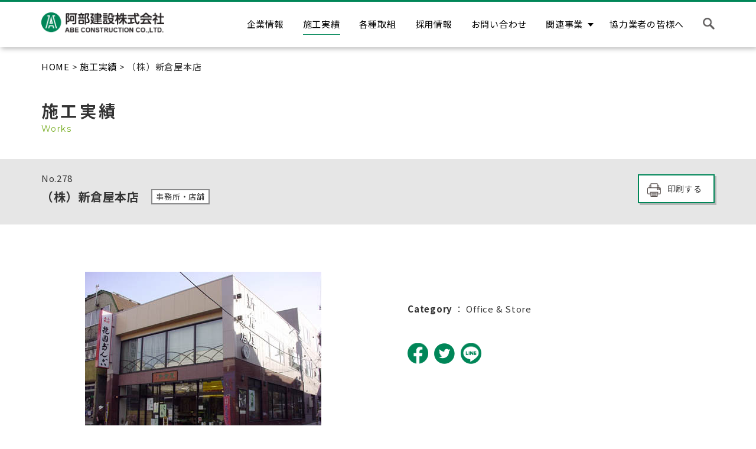

--- FILE ---
content_type: text/html; charset=UTF-8
request_url: https://abeken.jp/works/%EF%BC%88%E6%A0%AA%EF%BC%89%E6%96%B0%E5%80%89%E5%B1%8B%E6%9C%AC%E5%BA%97/
body_size: 39653
content:
<!doctype html>
<html lang="ja">

<head>
    <!-- Global site tag (gtag.js) - Google Analytics -->
    <script async src="https://www.googletagmanager.com/gtag/js?id=UA-40227582-1"></script>
    <script>
        window.dataLayer = window.dataLayer || [];

        function gtag() {
            dataLayer.push(arguments);
        }
        gtag('js', new Date());

        gtag('config', 'UA-40227582-1');
    </script>

    <!-- <meta charset="Shift_JIS"> -->
    <meta charset="UTF-8" />
    <meta name="description" content="株式会社阿部建設は、昭和14年の創業以来数さまざまな工事を手がけ、無数の経験を重ねて参りました。あらゆる建築・土木工事のノウハウを持つ弊社の実績をどうぞご覧ください。">
    <meta http-equiv="X-UA-Compatible" content="IE=edge">
    <meta name="viewport" content="width=device-width, initial-scale=1">
    <meta name="apple-mobile-web-app-capable" content="yes">
    <meta name="format-detection" content="telephone=no,address=no,email=no">
    <link rel="stylesheet" href="https://unpkg.com/swiper@8/swiper-bundle.min.css" />
    <link rel="stylesheet" href="https://abeken.jp/wp-content/themes/abeken/assets/js/slick/slick.css">
    <link rel="icon" href="https://abeken.jp/wp-content/themes/abeken/favicon.ico">
    <link rel="apple-touch-icon" href="https://abeken.jp/wp-content/themes/abeken/apple-touch-icon.png">
    <link rel="stylesheet" href="https://abeken.jp/wp-content/themes/abeken/assets/css/common.css">
    <link rel="stylesheet" href="https://abeken.jp/wp-content/themes/abeken/assets/css/index.css">
    <link rel="stylesheet" href="https://abeken.jp/wp-content/themes/abeken/assets/css/sub_pages.css">
    <link rel="stylesheet" href="https://abeken.jp/wp-content/themes/abeken/assets/css/bar-chart.css">
            <link rel="stylesheet" href="https://unpkg.com/scroll-hint@1.1.10/css/scroll-hint.css">
    <script src="https://unpkg.com/scroll-hint@1.1.10/js/scroll-hint.js"></script>
    <link rel="stylesheet" href="https://cdn.jsdelivr.net/npm/@fortawesome/fontawesome-free@6.4.0/css/all.min.css">
    <title>（株）新倉屋本店 | 阿部建設株式会社</title>
<meta name='robots' content='max-image-preview:large' />
<link rel='dns-prefetch' href='//static.addtoany.com' />
<link rel="alternate" title="oEmbed (JSON)" type="application/json+oembed" href="https://abeken.jp/wp-json/oembed/1.0/embed?url=https%3A%2F%2Fabeken.jp%2Fworks%2F%25ef%25bc%2588%25e6%25a0%25aa%25ef%25bc%2589%25e6%2596%25b0%25e5%2580%2589%25e5%25b1%258b%25e6%259c%25ac%25e5%25ba%2597%2F" />
<link rel="alternate" title="oEmbed (XML)" type="text/xml+oembed" href="https://abeken.jp/wp-json/oembed/1.0/embed?url=https%3A%2F%2Fabeken.jp%2Fworks%2F%25ef%25bc%2588%25e6%25a0%25aa%25ef%25bc%2589%25e6%2596%25b0%25e5%2580%2589%25e5%25b1%258b%25e6%259c%25ac%25e5%25ba%2597%2F&#038;format=xml" />
<style id='wp-img-auto-sizes-contain-inline-css' type='text/css'>
img:is([sizes=auto i],[sizes^="auto," i]){contain-intrinsic-size:3000px 1500px}
/*# sourceURL=wp-img-auto-sizes-contain-inline-css */
</style>
<style id='wp-emoji-styles-inline-css' type='text/css'>

	img.wp-smiley, img.emoji {
		display: inline !important;
		border: none !important;
		box-shadow: none !important;
		height: 1em !important;
		width: 1em !important;
		margin: 0 0.07em !important;
		vertical-align: -0.1em !important;
		background: none !important;
		padding: 0 !important;
	}
/*# sourceURL=wp-emoji-styles-inline-css */
</style>
<style id='wp-block-library-inline-css' type='text/css'>
:root{--wp-block-synced-color:#7a00df;--wp-block-synced-color--rgb:122,0,223;--wp-bound-block-color:var(--wp-block-synced-color);--wp-editor-canvas-background:#ddd;--wp-admin-theme-color:#007cba;--wp-admin-theme-color--rgb:0,124,186;--wp-admin-theme-color-darker-10:#006ba1;--wp-admin-theme-color-darker-10--rgb:0,107,160.5;--wp-admin-theme-color-darker-20:#005a87;--wp-admin-theme-color-darker-20--rgb:0,90,135;--wp-admin-border-width-focus:2px}@media (min-resolution:192dpi){:root{--wp-admin-border-width-focus:1.5px}}.wp-element-button{cursor:pointer}:root .has-very-light-gray-background-color{background-color:#eee}:root .has-very-dark-gray-background-color{background-color:#313131}:root .has-very-light-gray-color{color:#eee}:root .has-very-dark-gray-color{color:#313131}:root .has-vivid-green-cyan-to-vivid-cyan-blue-gradient-background{background:linear-gradient(135deg,#00d084,#0693e3)}:root .has-purple-crush-gradient-background{background:linear-gradient(135deg,#34e2e4,#4721fb 50%,#ab1dfe)}:root .has-hazy-dawn-gradient-background{background:linear-gradient(135deg,#faaca8,#dad0ec)}:root .has-subdued-olive-gradient-background{background:linear-gradient(135deg,#fafae1,#67a671)}:root .has-atomic-cream-gradient-background{background:linear-gradient(135deg,#fdd79a,#004a59)}:root .has-nightshade-gradient-background{background:linear-gradient(135deg,#330968,#31cdcf)}:root .has-midnight-gradient-background{background:linear-gradient(135deg,#020381,#2874fc)}:root{--wp--preset--font-size--normal:16px;--wp--preset--font-size--huge:42px}.has-regular-font-size{font-size:1em}.has-larger-font-size{font-size:2.625em}.has-normal-font-size{font-size:var(--wp--preset--font-size--normal)}.has-huge-font-size{font-size:var(--wp--preset--font-size--huge)}.has-text-align-center{text-align:center}.has-text-align-left{text-align:left}.has-text-align-right{text-align:right}.has-fit-text{white-space:nowrap!important}#end-resizable-editor-section{display:none}.aligncenter{clear:both}.items-justified-left{justify-content:flex-start}.items-justified-center{justify-content:center}.items-justified-right{justify-content:flex-end}.items-justified-space-between{justify-content:space-between}.screen-reader-text{border:0;clip-path:inset(50%);height:1px;margin:-1px;overflow:hidden;padding:0;position:absolute;width:1px;word-wrap:normal!important}.screen-reader-text:focus{background-color:#ddd;clip-path:none;color:#444;display:block;font-size:1em;height:auto;left:5px;line-height:normal;padding:15px 23px 14px;text-decoration:none;top:5px;width:auto;z-index:100000}html :where(.has-border-color){border-style:solid}html :where([style*=border-top-color]){border-top-style:solid}html :where([style*=border-right-color]){border-right-style:solid}html :where([style*=border-bottom-color]){border-bottom-style:solid}html :where([style*=border-left-color]){border-left-style:solid}html :where([style*=border-width]){border-style:solid}html :where([style*=border-top-width]){border-top-style:solid}html :where([style*=border-right-width]){border-right-style:solid}html :where([style*=border-bottom-width]){border-bottom-style:solid}html :where([style*=border-left-width]){border-left-style:solid}html :where(img[class*=wp-image-]){height:auto;max-width:100%}:where(figure){margin:0 0 1em}html :where(.is-position-sticky){--wp-admin--admin-bar--position-offset:var(--wp-admin--admin-bar--height,0px)}@media screen and (max-width:600px){html :where(.is-position-sticky){--wp-admin--admin-bar--position-offset:0px}}

/*# sourceURL=wp-block-library-inline-css */
</style><style id='global-styles-inline-css' type='text/css'>
:root{--wp--preset--aspect-ratio--square: 1;--wp--preset--aspect-ratio--4-3: 4/3;--wp--preset--aspect-ratio--3-4: 3/4;--wp--preset--aspect-ratio--3-2: 3/2;--wp--preset--aspect-ratio--2-3: 2/3;--wp--preset--aspect-ratio--16-9: 16/9;--wp--preset--aspect-ratio--9-16: 9/16;--wp--preset--color--black: #000000;--wp--preset--color--cyan-bluish-gray: #abb8c3;--wp--preset--color--white: #ffffff;--wp--preset--color--pale-pink: #f78da7;--wp--preset--color--vivid-red: #cf2e2e;--wp--preset--color--luminous-vivid-orange: #ff6900;--wp--preset--color--luminous-vivid-amber: #fcb900;--wp--preset--color--light-green-cyan: #7bdcb5;--wp--preset--color--vivid-green-cyan: #00d084;--wp--preset--color--pale-cyan-blue: #8ed1fc;--wp--preset--color--vivid-cyan-blue: #0693e3;--wp--preset--color--vivid-purple: #9b51e0;--wp--preset--gradient--vivid-cyan-blue-to-vivid-purple: linear-gradient(135deg,rgb(6,147,227) 0%,rgb(155,81,224) 100%);--wp--preset--gradient--light-green-cyan-to-vivid-green-cyan: linear-gradient(135deg,rgb(122,220,180) 0%,rgb(0,208,130) 100%);--wp--preset--gradient--luminous-vivid-amber-to-luminous-vivid-orange: linear-gradient(135deg,rgb(252,185,0) 0%,rgb(255,105,0) 100%);--wp--preset--gradient--luminous-vivid-orange-to-vivid-red: linear-gradient(135deg,rgb(255,105,0) 0%,rgb(207,46,46) 100%);--wp--preset--gradient--very-light-gray-to-cyan-bluish-gray: linear-gradient(135deg,rgb(238,238,238) 0%,rgb(169,184,195) 100%);--wp--preset--gradient--cool-to-warm-spectrum: linear-gradient(135deg,rgb(74,234,220) 0%,rgb(151,120,209) 20%,rgb(207,42,186) 40%,rgb(238,44,130) 60%,rgb(251,105,98) 80%,rgb(254,248,76) 100%);--wp--preset--gradient--blush-light-purple: linear-gradient(135deg,rgb(255,206,236) 0%,rgb(152,150,240) 100%);--wp--preset--gradient--blush-bordeaux: linear-gradient(135deg,rgb(254,205,165) 0%,rgb(254,45,45) 50%,rgb(107,0,62) 100%);--wp--preset--gradient--luminous-dusk: linear-gradient(135deg,rgb(255,203,112) 0%,rgb(199,81,192) 50%,rgb(65,88,208) 100%);--wp--preset--gradient--pale-ocean: linear-gradient(135deg,rgb(255,245,203) 0%,rgb(182,227,212) 50%,rgb(51,167,181) 100%);--wp--preset--gradient--electric-grass: linear-gradient(135deg,rgb(202,248,128) 0%,rgb(113,206,126) 100%);--wp--preset--gradient--midnight: linear-gradient(135deg,rgb(2,3,129) 0%,rgb(40,116,252) 100%);--wp--preset--font-size--small: 13px;--wp--preset--font-size--medium: 20px;--wp--preset--font-size--large: 36px;--wp--preset--font-size--x-large: 42px;--wp--preset--spacing--20: 0.44rem;--wp--preset--spacing--30: 0.67rem;--wp--preset--spacing--40: 1rem;--wp--preset--spacing--50: 1.5rem;--wp--preset--spacing--60: 2.25rem;--wp--preset--spacing--70: 3.38rem;--wp--preset--spacing--80: 5.06rem;--wp--preset--shadow--natural: 6px 6px 9px rgba(0, 0, 0, 0.2);--wp--preset--shadow--deep: 12px 12px 50px rgba(0, 0, 0, 0.4);--wp--preset--shadow--sharp: 6px 6px 0px rgba(0, 0, 0, 0.2);--wp--preset--shadow--outlined: 6px 6px 0px -3px rgb(255, 255, 255), 6px 6px rgb(0, 0, 0);--wp--preset--shadow--crisp: 6px 6px 0px rgb(0, 0, 0);}:where(.is-layout-flex){gap: 0.5em;}:where(.is-layout-grid){gap: 0.5em;}body .is-layout-flex{display: flex;}.is-layout-flex{flex-wrap: wrap;align-items: center;}.is-layout-flex > :is(*, div){margin: 0;}body .is-layout-grid{display: grid;}.is-layout-grid > :is(*, div){margin: 0;}:where(.wp-block-columns.is-layout-flex){gap: 2em;}:where(.wp-block-columns.is-layout-grid){gap: 2em;}:where(.wp-block-post-template.is-layout-flex){gap: 1.25em;}:where(.wp-block-post-template.is-layout-grid){gap: 1.25em;}.has-black-color{color: var(--wp--preset--color--black) !important;}.has-cyan-bluish-gray-color{color: var(--wp--preset--color--cyan-bluish-gray) !important;}.has-white-color{color: var(--wp--preset--color--white) !important;}.has-pale-pink-color{color: var(--wp--preset--color--pale-pink) !important;}.has-vivid-red-color{color: var(--wp--preset--color--vivid-red) !important;}.has-luminous-vivid-orange-color{color: var(--wp--preset--color--luminous-vivid-orange) !important;}.has-luminous-vivid-amber-color{color: var(--wp--preset--color--luminous-vivid-amber) !important;}.has-light-green-cyan-color{color: var(--wp--preset--color--light-green-cyan) !important;}.has-vivid-green-cyan-color{color: var(--wp--preset--color--vivid-green-cyan) !important;}.has-pale-cyan-blue-color{color: var(--wp--preset--color--pale-cyan-blue) !important;}.has-vivid-cyan-blue-color{color: var(--wp--preset--color--vivid-cyan-blue) !important;}.has-vivid-purple-color{color: var(--wp--preset--color--vivid-purple) !important;}.has-black-background-color{background-color: var(--wp--preset--color--black) !important;}.has-cyan-bluish-gray-background-color{background-color: var(--wp--preset--color--cyan-bluish-gray) !important;}.has-white-background-color{background-color: var(--wp--preset--color--white) !important;}.has-pale-pink-background-color{background-color: var(--wp--preset--color--pale-pink) !important;}.has-vivid-red-background-color{background-color: var(--wp--preset--color--vivid-red) !important;}.has-luminous-vivid-orange-background-color{background-color: var(--wp--preset--color--luminous-vivid-orange) !important;}.has-luminous-vivid-amber-background-color{background-color: var(--wp--preset--color--luminous-vivid-amber) !important;}.has-light-green-cyan-background-color{background-color: var(--wp--preset--color--light-green-cyan) !important;}.has-vivid-green-cyan-background-color{background-color: var(--wp--preset--color--vivid-green-cyan) !important;}.has-pale-cyan-blue-background-color{background-color: var(--wp--preset--color--pale-cyan-blue) !important;}.has-vivid-cyan-blue-background-color{background-color: var(--wp--preset--color--vivid-cyan-blue) !important;}.has-vivid-purple-background-color{background-color: var(--wp--preset--color--vivid-purple) !important;}.has-black-border-color{border-color: var(--wp--preset--color--black) !important;}.has-cyan-bluish-gray-border-color{border-color: var(--wp--preset--color--cyan-bluish-gray) !important;}.has-white-border-color{border-color: var(--wp--preset--color--white) !important;}.has-pale-pink-border-color{border-color: var(--wp--preset--color--pale-pink) !important;}.has-vivid-red-border-color{border-color: var(--wp--preset--color--vivid-red) !important;}.has-luminous-vivid-orange-border-color{border-color: var(--wp--preset--color--luminous-vivid-orange) !important;}.has-luminous-vivid-amber-border-color{border-color: var(--wp--preset--color--luminous-vivid-amber) !important;}.has-light-green-cyan-border-color{border-color: var(--wp--preset--color--light-green-cyan) !important;}.has-vivid-green-cyan-border-color{border-color: var(--wp--preset--color--vivid-green-cyan) !important;}.has-pale-cyan-blue-border-color{border-color: var(--wp--preset--color--pale-cyan-blue) !important;}.has-vivid-cyan-blue-border-color{border-color: var(--wp--preset--color--vivid-cyan-blue) !important;}.has-vivid-purple-border-color{border-color: var(--wp--preset--color--vivid-purple) !important;}.has-vivid-cyan-blue-to-vivid-purple-gradient-background{background: var(--wp--preset--gradient--vivid-cyan-blue-to-vivid-purple) !important;}.has-light-green-cyan-to-vivid-green-cyan-gradient-background{background: var(--wp--preset--gradient--light-green-cyan-to-vivid-green-cyan) !important;}.has-luminous-vivid-amber-to-luminous-vivid-orange-gradient-background{background: var(--wp--preset--gradient--luminous-vivid-amber-to-luminous-vivid-orange) !important;}.has-luminous-vivid-orange-to-vivid-red-gradient-background{background: var(--wp--preset--gradient--luminous-vivid-orange-to-vivid-red) !important;}.has-very-light-gray-to-cyan-bluish-gray-gradient-background{background: var(--wp--preset--gradient--very-light-gray-to-cyan-bluish-gray) !important;}.has-cool-to-warm-spectrum-gradient-background{background: var(--wp--preset--gradient--cool-to-warm-spectrum) !important;}.has-blush-light-purple-gradient-background{background: var(--wp--preset--gradient--blush-light-purple) !important;}.has-blush-bordeaux-gradient-background{background: var(--wp--preset--gradient--blush-bordeaux) !important;}.has-luminous-dusk-gradient-background{background: var(--wp--preset--gradient--luminous-dusk) !important;}.has-pale-ocean-gradient-background{background: var(--wp--preset--gradient--pale-ocean) !important;}.has-electric-grass-gradient-background{background: var(--wp--preset--gradient--electric-grass) !important;}.has-midnight-gradient-background{background: var(--wp--preset--gradient--midnight) !important;}.has-small-font-size{font-size: var(--wp--preset--font-size--small) !important;}.has-medium-font-size{font-size: var(--wp--preset--font-size--medium) !important;}.has-large-font-size{font-size: var(--wp--preset--font-size--large) !important;}.has-x-large-font-size{font-size: var(--wp--preset--font-size--x-large) !important;}
/*# sourceURL=global-styles-inline-css */
</style>

<style id='classic-theme-styles-inline-css' type='text/css'>
/*! This file is auto-generated */
.wp-block-button__link{color:#fff;background-color:#32373c;border-radius:9999px;box-shadow:none;text-decoration:none;padding:calc(.667em + 2px) calc(1.333em + 2px);font-size:1.125em}.wp-block-file__button{background:#32373c;color:#fff;text-decoration:none}
/*# sourceURL=/wp-includes/css/classic-themes.min.css */
</style>
<link rel='stylesheet' id='contact-form-7-css' href='https://abeken.jp/wp-content/plugins/contact-form-7/includes/css/styles.css?ver=6.1.4' type='text/css' media='all' />
<link rel='stylesheet' id='addtoany-css' href='https://abeken.jp/wp-content/plugins/add-to-any/addtoany.min.css?ver=1.16' type='text/css' media='all' />
<style id='addtoany-inline-css' type='text/css'>
.addtoany_list {
	display: flex;
	padding-top: 30px!important;
	margin-bottom: 40px!important;
}
.addtoany_list > a {
	width: 40px!important;
	height: 40px!important;
	margin-right: 10px!important;
	padding: 0!important;
}
.addtoany_list > a > img {
	width: 100%!important;
	height: 100%!important;
	-o-object-fit: cover!important;
	object-fit: cover!important;
}
@media only screen and (min-width: 768px) {
	.addtoany_list {
		margin-bottom: 80px!important;
	}
	.addtoany_list > a {
		width: 35px!important;
		height: 35px!important;
		padding: 0!important;
	}
}
@media print {
	.addtoany_list {
		margin-bottom: 80px!important;
	}
	.addtoany_list > a {
		width: 35px!important;
		height: 35px!important;
		padding: 0!important;
	}
}
/*# sourceURL=addtoany-inline-css */
</style>
<script type="text/javascript" id="addtoany-core-js-before">
/* <![CDATA[ */
window.a2a_config=window.a2a_config||{};a2a_config.callbacks=[];a2a_config.overlays=[];a2a_config.templates={};a2a_localize = {
	Share: "共有",
	Save: "ブックマーク",
	Subscribe: "購読",
	Email: "メール",
	Bookmark: "ブックマーク",
	ShowAll: "すべて表示する",
	ShowLess: "小さく表示する",
	FindServices: "サービスを探す",
	FindAnyServiceToAddTo: "追加するサービスを今すぐ探す",
	PoweredBy: "Powered by",
	ShareViaEmail: "メールでシェアする",
	SubscribeViaEmail: "メールで購読する",
	BookmarkInYourBrowser: "ブラウザにブックマーク",
	BookmarkInstructions: "このページをブックマークするには、 Ctrl+D または \u2318+D を押下。",
	AddToYourFavorites: "お気に入りに追加",
	SendFromWebOrProgram: "任意のメールアドレスまたはメールプログラムから送信",
	EmailProgram: "メールプログラム",
	More: "詳細&#8230;",
	ThanksForSharing: "共有ありがとうございます !",
	ThanksForFollowing: "フォローありがとうございます !"
};


//# sourceURL=addtoany-core-js-before
/* ]]> */
</script>
<script type="text/javascript" async src="https://static.addtoany.com/menu/page.js" id="addtoany-core-js"></script>
<script type="text/javascript" src="https://abeken.jp/wp-includes/js/jquery/jquery.min.js?ver=3.7.1" id="jquery-core-js"></script>
<script type="text/javascript" src="https://abeken.jp/wp-includes/js/jquery/jquery-migrate.min.js?ver=3.4.1" id="jquery-migrate-js"></script>
<script type="text/javascript" async src="https://abeken.jp/wp-content/plugins/add-to-any/addtoany.min.js?ver=1.1" id="addtoany-jquery-js"></script>
<link rel="https://api.w.org/" href="https://abeken.jp/wp-json/" /><link rel="EditURI" type="application/rsd+xml" title="RSD" href="https://abeken.jp/xmlrpc.php?rsd" />
<meta name="generator" content="WordPress 6.9" />
<link rel="canonical" href="https://abeken.jp/works/%ef%bc%88%e6%a0%aa%ef%bc%89%e6%96%b0%e5%80%89%e5%b1%8b%e6%9c%ac%e5%ba%97/" />
<link rel='shortlink' href='https://abeken.jp/?p=2602' />
<meta property="og:title" content="（株）新倉屋本店">
<meta property="og:description" content="株式会社阿部建設は、昭和14年の創業以来数さまざまな工事を手がけ、無数の経験を重ねて参りました。あらゆる建築・土木工事のノウハウを持つ弊社の実績をどうぞご覧ください。">
<meta property="og:type" content="article">
<meta property="og:url" content="https://abeken.jp/works/%ef%bc%88%e6%a0%aa%ef%bc%89%e6%96%b0%e5%80%89%e5%b1%8b%e6%9c%ac%e5%ba%97/">
<meta property="og:image" content="https://abeken.jp/wp-content/uploads/2022/04/c1-278-1.jpeg">
<meta property="og:site_name" content="阿部建設株式会社" />
<meta name="twitter:card" content="summary_large_image">
<meta property="og:locale" content="ja_JP">
</head>

<body data-rsssl=1>

    <div id="wrap" class="wrap">
        
        <header class="header header_subpage">
            <div class="header__inner">
                <div class="header_cont_1">
                    <h1 class="header_logo">
                        <a href="https://abeken.jp/"><img src="https://abeken.jp/wp-content/themes/abeken/assets/img/common/logo_white.png" alt="阿部建設株式会社" class="header-logo js-header -before"></a>
                    </h1>
                    <h2 class="header_logo after">
                        <a href="https://abeken.jp/"><img src="https://abeken.jp/wp-content/themes/abeken/assets/img/common/logo_black.png" alt="阿部建設株式会社" class="header-logo js-header -after"></a>
                    </h2>
                </div>

                <ul class="header_nav">
                    <li ><a href="https://abeken.jp/company/">企業情報</a></li>
                    <li  class="current" ><a href="https://abeken.jp/works/">施工実績</a></li>
                    <li ><a href="https://abeken.jp/initiatives/">各種取組</a></li>
                    <li><a href="https://recruit.abeken.jp/" target="_blank" rel=”noopener”>採用情報</a></li>
                    <li ><a href="https://abeken.jp/inquiry/">お問い合わせ</a></li>
                    <li class="header_nav_dropdown ">
                        <span class="header_nav_dropdown__heading">関連事業</span>
                        <ul class="header_nav_dropdown__menu">
                            <li><a href="/midori">みどり商事</a></li>
                            <li><a href="https://tarche.jp/" target="_blank" rel=”noopener” class="header_nav_dropdown__blank">駅なかマート タルシェ</a></li>
                            <li><a href="http://nikka-rita.jp/" target="_blank" rel=”noopener” class="header_nav_dropdown__blank">ニッカバー リタ</a></li>
                        </ul>
                    </li>
                    <li ><a href="https://abeken.jp/invoice/">協力業者の皆様へ</a></li>

                    <!-- <li ><a href="https://abeken.jp/english/"><span class="header_nav_small">Our works<br>in Niseko</span></a></li> -->


                    <li class="header_nav__search_container js-search-container">
                        <form action="/search/" method="GET">
                            <div class="header_nav__search_container_input_field">
                                <div class="header_nav__search_input_inner">
                                    <input name="cx" type="hidden" value="0cb053f7d6b1d464f">
                                    <input name="cof" type="hidden" value="FORID:11">
                                    <input name="ie" type="hidden" value="UTF-8">
                                    <input name="s" type="hidden">
                                    <input name="q" placeholder="キーワード" type="text">
                                </div>
                                <input name="sa" type="submit" value="検索">
                            </div>
                        </form>
                        <div class="js-search-btn">
                            <a class="header_nav_search"></a>
                            <a class="header_nav_search after"></a>
                        </div>
                    </li>
                    <li class="header_nav__drawer_btn">
                        <div class="drawer_nav_btn"><span class="drawer_nav_btn__mark"></span></div>
                    </li>
                </ul>

            </div>
        </header><main>
	<div class="works_in">
		<div class="sub_pages_top">
			<div class="sub_pages_top__inner">
				
<div class="crumb">
            <a href="https://abeken.jp/" class="crumb__link">HOME</a>&nbsp;&gt;&nbsp;<a href="https://abeken.jp/works/" class="crumb__link">施工実績</a>&nbsp;&gt;&nbsp;（株）新倉屋本店    </div>				<div class="sub_pages_top__flex">
					<h2 class="heading_sub_pages">施工実績<span class="heading_sub_pages__small">Works</span></h2>
				</div>
			</div>
			<div class="sub_pages_top__pic"></div>
		</div>
		<div class="works_in_top">
			<div class="works_in_top_gray">
				<div class="works_in_top_gray_inner">
					<div class="works_in_top__inner">
													<div class="works_in_top__number">No.<span>278</span></div>
												<div class="works_in_top__box">
							<div class="works_in_top__ttl">（株）新倉屋本店</div>
							<div class="works_in_top__category__box">
																											<span class="works_in_top__category">事務所・店舗</span>
																								</div>
						</div>
											</div>
					<div class="search_option">
						<div class="btn-border-green_print" onclick="window.print();">印刷する</div>
					</div>
				</div>
			</div>
		</div>

		<div class="section_back-ground">
			<div class="section_back-ground_inner">
				<div class="works_in__wrap">
					<div class="works_in__pic">
						<img src="https://abeken.jp/wp-content/uploads/2022/04/c1-278-1.jpeg" alt="（株）新倉屋本店" class="works_in__img">
											</div>
					<div class="works_in__inner">
						<div class="works_in__container">
																											</div>
						<div class="works_in__container_english">
															<div class="works_in__box_english">
									<span class="works_in__category_english">Category</span>
									<span class="works_in__category_english">：
																					<span class="works_in__category_english_item">Office & Store</span>
																				<style>
											.works_in__box_english span.works_in__category_english_item {
												font-weight: normal;
											}

											.works_in__category_english_item::after {
												content: ",";
											}

											.works_in__category_english_item:nth-last-of-type(1):after {
												content: "";
											}
										</style>
									</span>
								</div>
																																		</div>
						<div class="addtoany_shortcode"><div class="a2a_kit a2a_kit_size_ addtoany_list" data-a2a-url="https://abeken.jp/works/%ef%bc%88%e6%a0%aa%ef%bc%89%e6%96%b0%e5%80%89%e5%b1%8b%e6%9c%ac%e5%ba%97/" data-a2a-title="（株）新倉屋本店"><a class="a2a_button_facebook" href="https://www.addtoany.com/add_to/facebook?linkurl=https%3A%2F%2Fabeken.jp%2Fworks%2F%25ef%25bc%2588%25e6%25a0%25aa%25ef%25bc%2589%25e6%2596%25b0%25e5%2580%2589%25e5%25b1%258b%25e6%259c%25ac%25e5%25ba%2597%2F&amp;linkname=%EF%BC%88%E6%A0%AA%EF%BC%89%E6%96%B0%E5%80%89%E5%B1%8B%E6%9C%AC%E5%BA%97" title="Facebook" rel="nofollow noopener" target="_blank"><img src="https://abeken.jp/wp-content/themes/abeken/assets/img/sns/facebook.png" alt="Facebook"></a><a class="a2a_button_twitter" href="https://www.addtoany.com/add_to/twitter?linkurl=https%3A%2F%2Fabeken.jp%2Fworks%2F%25ef%25bc%2588%25e6%25a0%25aa%25ef%25bc%2589%25e6%2596%25b0%25e5%2580%2589%25e5%25b1%258b%25e6%259c%25ac%25e5%25ba%2597%2F&amp;linkname=%EF%BC%88%E6%A0%AA%EF%BC%89%E6%96%B0%E5%80%89%E5%B1%8B%E6%9C%AC%E5%BA%97" title="Twitter" rel="nofollow noopener" target="_blank"><img src="https://abeken.jp/wp-content/themes/abeken/assets/img/sns/twitter.png" alt="Twitter"></a><a class="a2a_button_line" href="https://www.addtoany.com/add_to/line?linkurl=https%3A%2F%2Fabeken.jp%2Fworks%2F%25ef%25bc%2588%25e6%25a0%25aa%25ef%25bc%2589%25e6%2596%25b0%25e5%2580%2589%25e5%25b1%258b%25e6%259c%25ac%25e5%25ba%2597%2F&amp;linkname=%EF%BC%88%E6%A0%AA%EF%BC%89%E6%96%B0%E5%80%89%E5%B1%8B%E6%9C%AC%E5%BA%97" title="Line" rel="nofollow noopener" target="_blank"><img src="https://abeken.jp/wp-content/themes/abeken/assets/img/sns/line.png" alt="Line"></a></div></div>					</div>
				</div>
				<div class="works_in__wrap_images">

					
									</div>
								<div class="btn_index">
					<a href="/works/" class="btn-border-green">施工実績一覧</a>
				</div>
			</div>
		</div>
	</div>
</main>
<footer class="footer">
	<div class="footer__inner">
		<div class="footer_cont_1">
			<div class="footer_logo">
				<a href="https://abeken.jp/"><img src="https://abeken.jp/wp-content/themes/abeken/assets/img/common/logo_black.png" alt="阿部建設株式会社"></a>
			</div>
			<p>〒047-0034 北海道小樽市緑１丁目５&minus;１<br>
				TEL. 0134-23-6221</p>
		</div>
		<div class="footer_cont_2">
			<div class="footer_contact"><a href="https://abeken.jp/inquiry/" class="btn--grn">お問い合わせフォーム</a></div>
			<p><a href="https://abeken.jp/privacy/" class="footer_link">プライバシーポリシー</a></p>
			<p><a href="https://abeken.jp/sitemap/" class="footer_link">サイトマップ</a></p>
		</div>
		<small class="footer_copy">Copyright &copy; All rights reserved. Abe Construction co.,ltd.</small>
	</div>
</footer>


<div class="page_fixed">
	<a href="#" class="page_top"><span class="page_top__inner">PAGE TOP</span></a>
</div>

<div id="drawer_nav">
	<div class="drawer_nav__inner">
		<div class="drawer_nav__cont">
			<div class="drawer_nav_header">
				<div class="drawer_nav_header__inner">
					<div class="drawer_nav_header__logo"><a href="https://abeken.jp/"><img src="https://abeken.jp/wp-content/themes/abeken/assets/img/common/logo_black.png" alt="阿部建設株式会社"></a></div>
					<div class="drawer_nav_btn"><span class="drawer_nav_btn__mark"></span></div>
				</div>
			</div>
			<div class="drawer_nav_cont_1">
				<ul class="drawer_nav_menu">
					<li><a href="https://abeken.jp/company/">企業情報</a></li>
					<li><a href="https://abeken.jp/works/">施工実績</a></li>
					<li><a href="https://abeken.jp/initiatives/">各種取組</a></li>
					<li><a href="https://recruit.abeken.jp/" target="_blank">採用情報</a></li>
					<li><a href="https://abeken.jp/inquiry/">お問い合わせ</a></li>
					<li class="drawer_nav_sub_menu">
						<span class="drawer_nav_sub_menu__heading">関連事業</span>
						<ul class="drawer_nav_sub_menu__menu">
							<li><a href="/midori">みどり商事</a></li>
							<li><a href="https://tarche.jp/" target="_blank" class="drawer_nav__blank">駅なかマート タルシェ</a></li>
							<li><a href="http://nikka-rita.jp/" target="_blank" class="drawer_nav__blank">ニッカバー リタ</a></li>
						</ul>
					</li>
					<!-- <li><a href="https://abeken.jp/english/">Our works in Niseko</a></li> -->
					<li><a href="https://abeken.jp/invoice/">協力業者の皆様へ</a></li>
				</ul>
				<form action="/search/" method="GET">
					<div class="drawer_nav_search_container">

						<input name="cx" type="hidden" value="0cb053f7d6b1d464f">
						<input name="cof" type="hidden" value="FORID:11">
						<input name="ie" type="hidden" value="UTF-8">
						<input name="s" type="hidden">
						<input name="q" placeholder="キーワード" type="text">

						<input name="sa" type="submit" value="検索">
					</div>
				</form>
			</div>
		</div>
	</div>
</div>
</div>

<script src="https://abeken.jp/wp-content/themes/abeken/assets/js/jquery.js"></script>
<script src="https://abeken.jp/wp-content/themes/abeken/assets/js/script.js?"></script>

<script src="https://abeken.jp/wp-content/themes/abeken/assets/js/more.js"></script>
<script src="https://abeken.jp/wp-content/themes/abeken/assets/js/slick/slick.min.js"></script>
<script src="https://unpkg.com/swiper/swiper-bundle.min.js"></script>
<script src="https://abeken.jp/wp-content/themes/abeken/assets/js/swiper.js"></script>
<script src="https://abeken.jp/wp-content/themes/abeken/assets/vendor/liabru/jquery-match-height/jquery.matchHeight-min.js"></script>

<link href="https://fonts.googleapis.com/css2?family=Montserrat:wght@400;500;600;700&family=Noto+Sans+JP:wght@400;700&family=Noto+Serif+JP:wght@400;600&display=swap" rel="stylesheet" media="print" onload="this.media='all'">
<link href="https://fonts.googleapis.com/css2?family=Montserrat:wght@500&display=swap" rel="stylesheet">

<script>
	$('.mv_slide').slick({
		// dots: true,
		dots: false,
		infinite: true,
		speed: 750,
		autoplaySpeed: 5000,
		fade: true,
		autoplay: true,
		arrows: false,
		pauseOnHover: false,
	});
</script>

	<link rel="stylesheet" href="https://abeken.jp/wp-content/themes/abeken/assets/vendor/imgix/luminous/luminous-basic.min.css">
	<style>
		.lum-lightbox {
			z-index: 5;
		}

		.lum-img {
			max-width: 95vw !important;
			max-height: 95vw !important;
			object-fit: contain;
		}
	</style>
	<script src="https://abeken.jp/wp-content/themes/abeken/assets/vendor/imgix/luminous/luminous.min.js"></script>
	<script>
		new LuminousGallery(document.querySelectorAll('.luminous'));
	</script>

<script type="speculationrules">
{"prefetch":[{"source":"document","where":{"and":[{"href_matches":"/*"},{"not":{"href_matches":["/wp-*.php","/wp-admin/*","/wp-content/uploads/*","/wp-content/*","/wp-content/plugins/*","/wp-content/themes/abeken/*","/*\\?(.+)"]}},{"not":{"selector_matches":"a[rel~=\"nofollow\"]"}},{"not":{"selector_matches":".no-prefetch, .no-prefetch a"}}]},"eagerness":"conservative"}]}
</script>
<script type="text/javascript" src="https://abeken.jp/wp-includes/js/dist/hooks.min.js?ver=dd5603f07f9220ed27f1" id="wp-hooks-js"></script>
<script type="text/javascript" src="https://abeken.jp/wp-includes/js/dist/i18n.min.js?ver=c26c3dc7bed366793375" id="wp-i18n-js"></script>
<script type="text/javascript" id="wp-i18n-js-after">
/* <![CDATA[ */
wp.i18n.setLocaleData( { 'text direction\u0004ltr': [ 'ltr' ] } );
//# sourceURL=wp-i18n-js-after
/* ]]> */
</script>
<script type="text/javascript" src="https://abeken.jp/wp-content/plugins/contact-form-7/includes/swv/js/index.js?ver=6.1.4" id="swv-js"></script>
<script type="text/javascript" id="contact-form-7-js-translations">
/* <![CDATA[ */
( function( domain, translations ) {
	var localeData = translations.locale_data[ domain ] || translations.locale_data.messages;
	localeData[""].domain = domain;
	wp.i18n.setLocaleData( localeData, domain );
} )( "contact-form-7", {"translation-revision-date":"2025-11-30 08:12:23+0000","generator":"GlotPress\/4.0.3","domain":"messages","locale_data":{"messages":{"":{"domain":"messages","plural-forms":"nplurals=1; plural=0;","lang":"ja_JP"},"This contact form is placed in the wrong place.":["\u3053\u306e\u30b3\u30f3\u30bf\u30af\u30c8\u30d5\u30a9\u30fc\u30e0\u306f\u9593\u9055\u3063\u305f\u4f4d\u7f6e\u306b\u7f6e\u304b\u308c\u3066\u3044\u307e\u3059\u3002"],"Error:":["\u30a8\u30e9\u30fc:"]}},"comment":{"reference":"includes\/js\/index.js"}} );
//# sourceURL=contact-form-7-js-translations
/* ]]> */
</script>
<script type="text/javascript" id="contact-form-7-js-before">
/* <![CDATA[ */
var wpcf7 = {
    "api": {
        "root": "https:\/\/abeken.jp\/wp-json\/",
        "namespace": "contact-form-7\/v1"
    }
};
//# sourceURL=contact-form-7-js-before
/* ]]> */
</script>
<script type="text/javascript" src="https://abeken.jp/wp-content/plugins/contact-form-7/includes/js/index.js?ver=6.1.4" id="contact-form-7-js"></script>
<script type="text/javascript" src="https://www.google.com/recaptcha/api.js?render=6Lf_sx4sAAAAADJrDRwvRHcBts-rDGngFMNpmGCz&amp;ver=3.0" id="google-recaptcha-js"></script>
<script type="text/javascript" src="https://abeken.jp/wp-includes/js/dist/vendor/wp-polyfill.min.js?ver=3.15.0" id="wp-polyfill-js"></script>
<script type="text/javascript" id="wpcf7-recaptcha-js-before">
/* <![CDATA[ */
var wpcf7_recaptcha = {
    "sitekey": "6Lf_sx4sAAAAADJrDRwvRHcBts-rDGngFMNpmGCz",
    "actions": {
        "homepage": "homepage",
        "contactform": "contactform"
    }
};
//# sourceURL=wpcf7-recaptcha-js-before
/* ]]> */
</script>
<script type="text/javascript" src="https://abeken.jp/wp-content/plugins/contact-form-7/modules/recaptcha/index.js?ver=6.1.4" id="wpcf7-recaptcha-js"></script>
<script id="wp-emoji-settings" type="application/json">
{"baseUrl":"https://s.w.org/images/core/emoji/17.0.2/72x72/","ext":".png","svgUrl":"https://s.w.org/images/core/emoji/17.0.2/svg/","svgExt":".svg","source":{"concatemoji":"https://abeken.jp/wp-includes/js/wp-emoji-release.min.js?ver=6.9"}}
</script>
<script type="module">
/* <![CDATA[ */
/*! This file is auto-generated */
const a=JSON.parse(document.getElementById("wp-emoji-settings").textContent),o=(window._wpemojiSettings=a,"wpEmojiSettingsSupports"),s=["flag","emoji"];function i(e){try{var t={supportTests:e,timestamp:(new Date).valueOf()};sessionStorage.setItem(o,JSON.stringify(t))}catch(e){}}function c(e,t,n){e.clearRect(0,0,e.canvas.width,e.canvas.height),e.fillText(t,0,0);t=new Uint32Array(e.getImageData(0,0,e.canvas.width,e.canvas.height).data);e.clearRect(0,0,e.canvas.width,e.canvas.height),e.fillText(n,0,0);const a=new Uint32Array(e.getImageData(0,0,e.canvas.width,e.canvas.height).data);return t.every((e,t)=>e===a[t])}function p(e,t){e.clearRect(0,0,e.canvas.width,e.canvas.height),e.fillText(t,0,0);var n=e.getImageData(16,16,1,1);for(let e=0;e<n.data.length;e++)if(0!==n.data[e])return!1;return!0}function u(e,t,n,a){switch(t){case"flag":return n(e,"\ud83c\udff3\ufe0f\u200d\u26a7\ufe0f","\ud83c\udff3\ufe0f\u200b\u26a7\ufe0f")?!1:!n(e,"\ud83c\udde8\ud83c\uddf6","\ud83c\udde8\u200b\ud83c\uddf6")&&!n(e,"\ud83c\udff4\udb40\udc67\udb40\udc62\udb40\udc65\udb40\udc6e\udb40\udc67\udb40\udc7f","\ud83c\udff4\u200b\udb40\udc67\u200b\udb40\udc62\u200b\udb40\udc65\u200b\udb40\udc6e\u200b\udb40\udc67\u200b\udb40\udc7f");case"emoji":return!a(e,"\ud83e\u1fac8")}return!1}function f(e,t,n,a){let r;const o=(r="undefined"!=typeof WorkerGlobalScope&&self instanceof WorkerGlobalScope?new OffscreenCanvas(300,150):document.createElement("canvas")).getContext("2d",{willReadFrequently:!0}),s=(o.textBaseline="top",o.font="600 32px Arial",{});return e.forEach(e=>{s[e]=t(o,e,n,a)}),s}function r(e){var t=document.createElement("script");t.src=e,t.defer=!0,document.head.appendChild(t)}a.supports={everything:!0,everythingExceptFlag:!0},new Promise(t=>{let n=function(){try{var e=JSON.parse(sessionStorage.getItem(o));if("object"==typeof e&&"number"==typeof e.timestamp&&(new Date).valueOf()<e.timestamp+604800&&"object"==typeof e.supportTests)return e.supportTests}catch(e){}return null}();if(!n){if("undefined"!=typeof Worker&&"undefined"!=typeof OffscreenCanvas&&"undefined"!=typeof URL&&URL.createObjectURL&&"undefined"!=typeof Blob)try{var e="postMessage("+f.toString()+"("+[JSON.stringify(s),u.toString(),c.toString(),p.toString()].join(",")+"));",a=new Blob([e],{type:"text/javascript"});const r=new Worker(URL.createObjectURL(a),{name:"wpTestEmojiSupports"});return void(r.onmessage=e=>{i(n=e.data),r.terminate(),t(n)})}catch(e){}i(n=f(s,u,c,p))}t(n)}).then(e=>{for(const n in e)a.supports[n]=e[n],a.supports.everything=a.supports.everything&&a.supports[n],"flag"!==n&&(a.supports.everythingExceptFlag=a.supports.everythingExceptFlag&&a.supports[n]);var t;a.supports.everythingExceptFlag=a.supports.everythingExceptFlag&&!a.supports.flag,a.supports.everything||((t=a.source||{}).concatemoji?r(t.concatemoji):t.wpemoji&&t.twemoji&&(r(t.twemoji),r(t.wpemoji)))});
//# sourceURL=https://abeken.jp/wp-includes/js/wp-emoji-loader.min.js
/* ]]> */
</script>
</body>

</html>

--- FILE ---
content_type: text/html; charset=utf-8
request_url: https://www.google.com/recaptcha/api2/anchor?ar=1&k=6Lf_sx4sAAAAADJrDRwvRHcBts-rDGngFMNpmGCz&co=aHR0cHM6Ly9hYmVrZW4uanA6NDQz&hl=en&v=PoyoqOPhxBO7pBk68S4YbpHZ&size=invisible&anchor-ms=20000&execute-ms=30000&cb=bi9i6h8z7z9j
body_size: 48745
content:
<!DOCTYPE HTML><html dir="ltr" lang="en"><head><meta http-equiv="Content-Type" content="text/html; charset=UTF-8">
<meta http-equiv="X-UA-Compatible" content="IE=edge">
<title>reCAPTCHA</title>
<style type="text/css">
/* cyrillic-ext */
@font-face {
  font-family: 'Roboto';
  font-style: normal;
  font-weight: 400;
  font-stretch: 100%;
  src: url(//fonts.gstatic.com/s/roboto/v48/KFO7CnqEu92Fr1ME7kSn66aGLdTylUAMa3GUBHMdazTgWw.woff2) format('woff2');
  unicode-range: U+0460-052F, U+1C80-1C8A, U+20B4, U+2DE0-2DFF, U+A640-A69F, U+FE2E-FE2F;
}
/* cyrillic */
@font-face {
  font-family: 'Roboto';
  font-style: normal;
  font-weight: 400;
  font-stretch: 100%;
  src: url(//fonts.gstatic.com/s/roboto/v48/KFO7CnqEu92Fr1ME7kSn66aGLdTylUAMa3iUBHMdazTgWw.woff2) format('woff2');
  unicode-range: U+0301, U+0400-045F, U+0490-0491, U+04B0-04B1, U+2116;
}
/* greek-ext */
@font-face {
  font-family: 'Roboto';
  font-style: normal;
  font-weight: 400;
  font-stretch: 100%;
  src: url(//fonts.gstatic.com/s/roboto/v48/KFO7CnqEu92Fr1ME7kSn66aGLdTylUAMa3CUBHMdazTgWw.woff2) format('woff2');
  unicode-range: U+1F00-1FFF;
}
/* greek */
@font-face {
  font-family: 'Roboto';
  font-style: normal;
  font-weight: 400;
  font-stretch: 100%;
  src: url(//fonts.gstatic.com/s/roboto/v48/KFO7CnqEu92Fr1ME7kSn66aGLdTylUAMa3-UBHMdazTgWw.woff2) format('woff2');
  unicode-range: U+0370-0377, U+037A-037F, U+0384-038A, U+038C, U+038E-03A1, U+03A3-03FF;
}
/* math */
@font-face {
  font-family: 'Roboto';
  font-style: normal;
  font-weight: 400;
  font-stretch: 100%;
  src: url(//fonts.gstatic.com/s/roboto/v48/KFO7CnqEu92Fr1ME7kSn66aGLdTylUAMawCUBHMdazTgWw.woff2) format('woff2');
  unicode-range: U+0302-0303, U+0305, U+0307-0308, U+0310, U+0312, U+0315, U+031A, U+0326-0327, U+032C, U+032F-0330, U+0332-0333, U+0338, U+033A, U+0346, U+034D, U+0391-03A1, U+03A3-03A9, U+03B1-03C9, U+03D1, U+03D5-03D6, U+03F0-03F1, U+03F4-03F5, U+2016-2017, U+2034-2038, U+203C, U+2040, U+2043, U+2047, U+2050, U+2057, U+205F, U+2070-2071, U+2074-208E, U+2090-209C, U+20D0-20DC, U+20E1, U+20E5-20EF, U+2100-2112, U+2114-2115, U+2117-2121, U+2123-214F, U+2190, U+2192, U+2194-21AE, U+21B0-21E5, U+21F1-21F2, U+21F4-2211, U+2213-2214, U+2216-22FF, U+2308-230B, U+2310, U+2319, U+231C-2321, U+2336-237A, U+237C, U+2395, U+239B-23B7, U+23D0, U+23DC-23E1, U+2474-2475, U+25AF, U+25B3, U+25B7, U+25BD, U+25C1, U+25CA, U+25CC, U+25FB, U+266D-266F, U+27C0-27FF, U+2900-2AFF, U+2B0E-2B11, U+2B30-2B4C, U+2BFE, U+3030, U+FF5B, U+FF5D, U+1D400-1D7FF, U+1EE00-1EEFF;
}
/* symbols */
@font-face {
  font-family: 'Roboto';
  font-style: normal;
  font-weight: 400;
  font-stretch: 100%;
  src: url(//fonts.gstatic.com/s/roboto/v48/KFO7CnqEu92Fr1ME7kSn66aGLdTylUAMaxKUBHMdazTgWw.woff2) format('woff2');
  unicode-range: U+0001-000C, U+000E-001F, U+007F-009F, U+20DD-20E0, U+20E2-20E4, U+2150-218F, U+2190, U+2192, U+2194-2199, U+21AF, U+21E6-21F0, U+21F3, U+2218-2219, U+2299, U+22C4-22C6, U+2300-243F, U+2440-244A, U+2460-24FF, U+25A0-27BF, U+2800-28FF, U+2921-2922, U+2981, U+29BF, U+29EB, U+2B00-2BFF, U+4DC0-4DFF, U+FFF9-FFFB, U+10140-1018E, U+10190-1019C, U+101A0, U+101D0-101FD, U+102E0-102FB, U+10E60-10E7E, U+1D2C0-1D2D3, U+1D2E0-1D37F, U+1F000-1F0FF, U+1F100-1F1AD, U+1F1E6-1F1FF, U+1F30D-1F30F, U+1F315, U+1F31C, U+1F31E, U+1F320-1F32C, U+1F336, U+1F378, U+1F37D, U+1F382, U+1F393-1F39F, U+1F3A7-1F3A8, U+1F3AC-1F3AF, U+1F3C2, U+1F3C4-1F3C6, U+1F3CA-1F3CE, U+1F3D4-1F3E0, U+1F3ED, U+1F3F1-1F3F3, U+1F3F5-1F3F7, U+1F408, U+1F415, U+1F41F, U+1F426, U+1F43F, U+1F441-1F442, U+1F444, U+1F446-1F449, U+1F44C-1F44E, U+1F453, U+1F46A, U+1F47D, U+1F4A3, U+1F4B0, U+1F4B3, U+1F4B9, U+1F4BB, U+1F4BF, U+1F4C8-1F4CB, U+1F4D6, U+1F4DA, U+1F4DF, U+1F4E3-1F4E6, U+1F4EA-1F4ED, U+1F4F7, U+1F4F9-1F4FB, U+1F4FD-1F4FE, U+1F503, U+1F507-1F50B, U+1F50D, U+1F512-1F513, U+1F53E-1F54A, U+1F54F-1F5FA, U+1F610, U+1F650-1F67F, U+1F687, U+1F68D, U+1F691, U+1F694, U+1F698, U+1F6AD, U+1F6B2, U+1F6B9-1F6BA, U+1F6BC, U+1F6C6-1F6CF, U+1F6D3-1F6D7, U+1F6E0-1F6EA, U+1F6F0-1F6F3, U+1F6F7-1F6FC, U+1F700-1F7FF, U+1F800-1F80B, U+1F810-1F847, U+1F850-1F859, U+1F860-1F887, U+1F890-1F8AD, U+1F8B0-1F8BB, U+1F8C0-1F8C1, U+1F900-1F90B, U+1F93B, U+1F946, U+1F984, U+1F996, U+1F9E9, U+1FA00-1FA6F, U+1FA70-1FA7C, U+1FA80-1FA89, U+1FA8F-1FAC6, U+1FACE-1FADC, U+1FADF-1FAE9, U+1FAF0-1FAF8, U+1FB00-1FBFF;
}
/* vietnamese */
@font-face {
  font-family: 'Roboto';
  font-style: normal;
  font-weight: 400;
  font-stretch: 100%;
  src: url(//fonts.gstatic.com/s/roboto/v48/KFO7CnqEu92Fr1ME7kSn66aGLdTylUAMa3OUBHMdazTgWw.woff2) format('woff2');
  unicode-range: U+0102-0103, U+0110-0111, U+0128-0129, U+0168-0169, U+01A0-01A1, U+01AF-01B0, U+0300-0301, U+0303-0304, U+0308-0309, U+0323, U+0329, U+1EA0-1EF9, U+20AB;
}
/* latin-ext */
@font-face {
  font-family: 'Roboto';
  font-style: normal;
  font-weight: 400;
  font-stretch: 100%;
  src: url(//fonts.gstatic.com/s/roboto/v48/KFO7CnqEu92Fr1ME7kSn66aGLdTylUAMa3KUBHMdazTgWw.woff2) format('woff2');
  unicode-range: U+0100-02BA, U+02BD-02C5, U+02C7-02CC, U+02CE-02D7, U+02DD-02FF, U+0304, U+0308, U+0329, U+1D00-1DBF, U+1E00-1E9F, U+1EF2-1EFF, U+2020, U+20A0-20AB, U+20AD-20C0, U+2113, U+2C60-2C7F, U+A720-A7FF;
}
/* latin */
@font-face {
  font-family: 'Roboto';
  font-style: normal;
  font-weight: 400;
  font-stretch: 100%;
  src: url(//fonts.gstatic.com/s/roboto/v48/KFO7CnqEu92Fr1ME7kSn66aGLdTylUAMa3yUBHMdazQ.woff2) format('woff2');
  unicode-range: U+0000-00FF, U+0131, U+0152-0153, U+02BB-02BC, U+02C6, U+02DA, U+02DC, U+0304, U+0308, U+0329, U+2000-206F, U+20AC, U+2122, U+2191, U+2193, U+2212, U+2215, U+FEFF, U+FFFD;
}
/* cyrillic-ext */
@font-face {
  font-family: 'Roboto';
  font-style: normal;
  font-weight: 500;
  font-stretch: 100%;
  src: url(//fonts.gstatic.com/s/roboto/v48/KFO7CnqEu92Fr1ME7kSn66aGLdTylUAMa3GUBHMdazTgWw.woff2) format('woff2');
  unicode-range: U+0460-052F, U+1C80-1C8A, U+20B4, U+2DE0-2DFF, U+A640-A69F, U+FE2E-FE2F;
}
/* cyrillic */
@font-face {
  font-family: 'Roboto';
  font-style: normal;
  font-weight: 500;
  font-stretch: 100%;
  src: url(//fonts.gstatic.com/s/roboto/v48/KFO7CnqEu92Fr1ME7kSn66aGLdTylUAMa3iUBHMdazTgWw.woff2) format('woff2');
  unicode-range: U+0301, U+0400-045F, U+0490-0491, U+04B0-04B1, U+2116;
}
/* greek-ext */
@font-face {
  font-family: 'Roboto';
  font-style: normal;
  font-weight: 500;
  font-stretch: 100%;
  src: url(//fonts.gstatic.com/s/roboto/v48/KFO7CnqEu92Fr1ME7kSn66aGLdTylUAMa3CUBHMdazTgWw.woff2) format('woff2');
  unicode-range: U+1F00-1FFF;
}
/* greek */
@font-face {
  font-family: 'Roboto';
  font-style: normal;
  font-weight: 500;
  font-stretch: 100%;
  src: url(//fonts.gstatic.com/s/roboto/v48/KFO7CnqEu92Fr1ME7kSn66aGLdTylUAMa3-UBHMdazTgWw.woff2) format('woff2');
  unicode-range: U+0370-0377, U+037A-037F, U+0384-038A, U+038C, U+038E-03A1, U+03A3-03FF;
}
/* math */
@font-face {
  font-family: 'Roboto';
  font-style: normal;
  font-weight: 500;
  font-stretch: 100%;
  src: url(//fonts.gstatic.com/s/roboto/v48/KFO7CnqEu92Fr1ME7kSn66aGLdTylUAMawCUBHMdazTgWw.woff2) format('woff2');
  unicode-range: U+0302-0303, U+0305, U+0307-0308, U+0310, U+0312, U+0315, U+031A, U+0326-0327, U+032C, U+032F-0330, U+0332-0333, U+0338, U+033A, U+0346, U+034D, U+0391-03A1, U+03A3-03A9, U+03B1-03C9, U+03D1, U+03D5-03D6, U+03F0-03F1, U+03F4-03F5, U+2016-2017, U+2034-2038, U+203C, U+2040, U+2043, U+2047, U+2050, U+2057, U+205F, U+2070-2071, U+2074-208E, U+2090-209C, U+20D0-20DC, U+20E1, U+20E5-20EF, U+2100-2112, U+2114-2115, U+2117-2121, U+2123-214F, U+2190, U+2192, U+2194-21AE, U+21B0-21E5, U+21F1-21F2, U+21F4-2211, U+2213-2214, U+2216-22FF, U+2308-230B, U+2310, U+2319, U+231C-2321, U+2336-237A, U+237C, U+2395, U+239B-23B7, U+23D0, U+23DC-23E1, U+2474-2475, U+25AF, U+25B3, U+25B7, U+25BD, U+25C1, U+25CA, U+25CC, U+25FB, U+266D-266F, U+27C0-27FF, U+2900-2AFF, U+2B0E-2B11, U+2B30-2B4C, U+2BFE, U+3030, U+FF5B, U+FF5D, U+1D400-1D7FF, U+1EE00-1EEFF;
}
/* symbols */
@font-face {
  font-family: 'Roboto';
  font-style: normal;
  font-weight: 500;
  font-stretch: 100%;
  src: url(//fonts.gstatic.com/s/roboto/v48/KFO7CnqEu92Fr1ME7kSn66aGLdTylUAMaxKUBHMdazTgWw.woff2) format('woff2');
  unicode-range: U+0001-000C, U+000E-001F, U+007F-009F, U+20DD-20E0, U+20E2-20E4, U+2150-218F, U+2190, U+2192, U+2194-2199, U+21AF, U+21E6-21F0, U+21F3, U+2218-2219, U+2299, U+22C4-22C6, U+2300-243F, U+2440-244A, U+2460-24FF, U+25A0-27BF, U+2800-28FF, U+2921-2922, U+2981, U+29BF, U+29EB, U+2B00-2BFF, U+4DC0-4DFF, U+FFF9-FFFB, U+10140-1018E, U+10190-1019C, U+101A0, U+101D0-101FD, U+102E0-102FB, U+10E60-10E7E, U+1D2C0-1D2D3, U+1D2E0-1D37F, U+1F000-1F0FF, U+1F100-1F1AD, U+1F1E6-1F1FF, U+1F30D-1F30F, U+1F315, U+1F31C, U+1F31E, U+1F320-1F32C, U+1F336, U+1F378, U+1F37D, U+1F382, U+1F393-1F39F, U+1F3A7-1F3A8, U+1F3AC-1F3AF, U+1F3C2, U+1F3C4-1F3C6, U+1F3CA-1F3CE, U+1F3D4-1F3E0, U+1F3ED, U+1F3F1-1F3F3, U+1F3F5-1F3F7, U+1F408, U+1F415, U+1F41F, U+1F426, U+1F43F, U+1F441-1F442, U+1F444, U+1F446-1F449, U+1F44C-1F44E, U+1F453, U+1F46A, U+1F47D, U+1F4A3, U+1F4B0, U+1F4B3, U+1F4B9, U+1F4BB, U+1F4BF, U+1F4C8-1F4CB, U+1F4D6, U+1F4DA, U+1F4DF, U+1F4E3-1F4E6, U+1F4EA-1F4ED, U+1F4F7, U+1F4F9-1F4FB, U+1F4FD-1F4FE, U+1F503, U+1F507-1F50B, U+1F50D, U+1F512-1F513, U+1F53E-1F54A, U+1F54F-1F5FA, U+1F610, U+1F650-1F67F, U+1F687, U+1F68D, U+1F691, U+1F694, U+1F698, U+1F6AD, U+1F6B2, U+1F6B9-1F6BA, U+1F6BC, U+1F6C6-1F6CF, U+1F6D3-1F6D7, U+1F6E0-1F6EA, U+1F6F0-1F6F3, U+1F6F7-1F6FC, U+1F700-1F7FF, U+1F800-1F80B, U+1F810-1F847, U+1F850-1F859, U+1F860-1F887, U+1F890-1F8AD, U+1F8B0-1F8BB, U+1F8C0-1F8C1, U+1F900-1F90B, U+1F93B, U+1F946, U+1F984, U+1F996, U+1F9E9, U+1FA00-1FA6F, U+1FA70-1FA7C, U+1FA80-1FA89, U+1FA8F-1FAC6, U+1FACE-1FADC, U+1FADF-1FAE9, U+1FAF0-1FAF8, U+1FB00-1FBFF;
}
/* vietnamese */
@font-face {
  font-family: 'Roboto';
  font-style: normal;
  font-weight: 500;
  font-stretch: 100%;
  src: url(//fonts.gstatic.com/s/roboto/v48/KFO7CnqEu92Fr1ME7kSn66aGLdTylUAMa3OUBHMdazTgWw.woff2) format('woff2');
  unicode-range: U+0102-0103, U+0110-0111, U+0128-0129, U+0168-0169, U+01A0-01A1, U+01AF-01B0, U+0300-0301, U+0303-0304, U+0308-0309, U+0323, U+0329, U+1EA0-1EF9, U+20AB;
}
/* latin-ext */
@font-face {
  font-family: 'Roboto';
  font-style: normal;
  font-weight: 500;
  font-stretch: 100%;
  src: url(//fonts.gstatic.com/s/roboto/v48/KFO7CnqEu92Fr1ME7kSn66aGLdTylUAMa3KUBHMdazTgWw.woff2) format('woff2');
  unicode-range: U+0100-02BA, U+02BD-02C5, U+02C7-02CC, U+02CE-02D7, U+02DD-02FF, U+0304, U+0308, U+0329, U+1D00-1DBF, U+1E00-1E9F, U+1EF2-1EFF, U+2020, U+20A0-20AB, U+20AD-20C0, U+2113, U+2C60-2C7F, U+A720-A7FF;
}
/* latin */
@font-face {
  font-family: 'Roboto';
  font-style: normal;
  font-weight: 500;
  font-stretch: 100%;
  src: url(//fonts.gstatic.com/s/roboto/v48/KFO7CnqEu92Fr1ME7kSn66aGLdTylUAMa3yUBHMdazQ.woff2) format('woff2');
  unicode-range: U+0000-00FF, U+0131, U+0152-0153, U+02BB-02BC, U+02C6, U+02DA, U+02DC, U+0304, U+0308, U+0329, U+2000-206F, U+20AC, U+2122, U+2191, U+2193, U+2212, U+2215, U+FEFF, U+FFFD;
}
/* cyrillic-ext */
@font-face {
  font-family: 'Roboto';
  font-style: normal;
  font-weight: 900;
  font-stretch: 100%;
  src: url(//fonts.gstatic.com/s/roboto/v48/KFO7CnqEu92Fr1ME7kSn66aGLdTylUAMa3GUBHMdazTgWw.woff2) format('woff2');
  unicode-range: U+0460-052F, U+1C80-1C8A, U+20B4, U+2DE0-2DFF, U+A640-A69F, U+FE2E-FE2F;
}
/* cyrillic */
@font-face {
  font-family: 'Roboto';
  font-style: normal;
  font-weight: 900;
  font-stretch: 100%;
  src: url(//fonts.gstatic.com/s/roboto/v48/KFO7CnqEu92Fr1ME7kSn66aGLdTylUAMa3iUBHMdazTgWw.woff2) format('woff2');
  unicode-range: U+0301, U+0400-045F, U+0490-0491, U+04B0-04B1, U+2116;
}
/* greek-ext */
@font-face {
  font-family: 'Roboto';
  font-style: normal;
  font-weight: 900;
  font-stretch: 100%;
  src: url(//fonts.gstatic.com/s/roboto/v48/KFO7CnqEu92Fr1ME7kSn66aGLdTylUAMa3CUBHMdazTgWw.woff2) format('woff2');
  unicode-range: U+1F00-1FFF;
}
/* greek */
@font-face {
  font-family: 'Roboto';
  font-style: normal;
  font-weight: 900;
  font-stretch: 100%;
  src: url(//fonts.gstatic.com/s/roboto/v48/KFO7CnqEu92Fr1ME7kSn66aGLdTylUAMa3-UBHMdazTgWw.woff2) format('woff2');
  unicode-range: U+0370-0377, U+037A-037F, U+0384-038A, U+038C, U+038E-03A1, U+03A3-03FF;
}
/* math */
@font-face {
  font-family: 'Roboto';
  font-style: normal;
  font-weight: 900;
  font-stretch: 100%;
  src: url(//fonts.gstatic.com/s/roboto/v48/KFO7CnqEu92Fr1ME7kSn66aGLdTylUAMawCUBHMdazTgWw.woff2) format('woff2');
  unicode-range: U+0302-0303, U+0305, U+0307-0308, U+0310, U+0312, U+0315, U+031A, U+0326-0327, U+032C, U+032F-0330, U+0332-0333, U+0338, U+033A, U+0346, U+034D, U+0391-03A1, U+03A3-03A9, U+03B1-03C9, U+03D1, U+03D5-03D6, U+03F0-03F1, U+03F4-03F5, U+2016-2017, U+2034-2038, U+203C, U+2040, U+2043, U+2047, U+2050, U+2057, U+205F, U+2070-2071, U+2074-208E, U+2090-209C, U+20D0-20DC, U+20E1, U+20E5-20EF, U+2100-2112, U+2114-2115, U+2117-2121, U+2123-214F, U+2190, U+2192, U+2194-21AE, U+21B0-21E5, U+21F1-21F2, U+21F4-2211, U+2213-2214, U+2216-22FF, U+2308-230B, U+2310, U+2319, U+231C-2321, U+2336-237A, U+237C, U+2395, U+239B-23B7, U+23D0, U+23DC-23E1, U+2474-2475, U+25AF, U+25B3, U+25B7, U+25BD, U+25C1, U+25CA, U+25CC, U+25FB, U+266D-266F, U+27C0-27FF, U+2900-2AFF, U+2B0E-2B11, U+2B30-2B4C, U+2BFE, U+3030, U+FF5B, U+FF5D, U+1D400-1D7FF, U+1EE00-1EEFF;
}
/* symbols */
@font-face {
  font-family: 'Roboto';
  font-style: normal;
  font-weight: 900;
  font-stretch: 100%;
  src: url(//fonts.gstatic.com/s/roboto/v48/KFO7CnqEu92Fr1ME7kSn66aGLdTylUAMaxKUBHMdazTgWw.woff2) format('woff2');
  unicode-range: U+0001-000C, U+000E-001F, U+007F-009F, U+20DD-20E0, U+20E2-20E4, U+2150-218F, U+2190, U+2192, U+2194-2199, U+21AF, U+21E6-21F0, U+21F3, U+2218-2219, U+2299, U+22C4-22C6, U+2300-243F, U+2440-244A, U+2460-24FF, U+25A0-27BF, U+2800-28FF, U+2921-2922, U+2981, U+29BF, U+29EB, U+2B00-2BFF, U+4DC0-4DFF, U+FFF9-FFFB, U+10140-1018E, U+10190-1019C, U+101A0, U+101D0-101FD, U+102E0-102FB, U+10E60-10E7E, U+1D2C0-1D2D3, U+1D2E0-1D37F, U+1F000-1F0FF, U+1F100-1F1AD, U+1F1E6-1F1FF, U+1F30D-1F30F, U+1F315, U+1F31C, U+1F31E, U+1F320-1F32C, U+1F336, U+1F378, U+1F37D, U+1F382, U+1F393-1F39F, U+1F3A7-1F3A8, U+1F3AC-1F3AF, U+1F3C2, U+1F3C4-1F3C6, U+1F3CA-1F3CE, U+1F3D4-1F3E0, U+1F3ED, U+1F3F1-1F3F3, U+1F3F5-1F3F7, U+1F408, U+1F415, U+1F41F, U+1F426, U+1F43F, U+1F441-1F442, U+1F444, U+1F446-1F449, U+1F44C-1F44E, U+1F453, U+1F46A, U+1F47D, U+1F4A3, U+1F4B0, U+1F4B3, U+1F4B9, U+1F4BB, U+1F4BF, U+1F4C8-1F4CB, U+1F4D6, U+1F4DA, U+1F4DF, U+1F4E3-1F4E6, U+1F4EA-1F4ED, U+1F4F7, U+1F4F9-1F4FB, U+1F4FD-1F4FE, U+1F503, U+1F507-1F50B, U+1F50D, U+1F512-1F513, U+1F53E-1F54A, U+1F54F-1F5FA, U+1F610, U+1F650-1F67F, U+1F687, U+1F68D, U+1F691, U+1F694, U+1F698, U+1F6AD, U+1F6B2, U+1F6B9-1F6BA, U+1F6BC, U+1F6C6-1F6CF, U+1F6D3-1F6D7, U+1F6E0-1F6EA, U+1F6F0-1F6F3, U+1F6F7-1F6FC, U+1F700-1F7FF, U+1F800-1F80B, U+1F810-1F847, U+1F850-1F859, U+1F860-1F887, U+1F890-1F8AD, U+1F8B0-1F8BB, U+1F8C0-1F8C1, U+1F900-1F90B, U+1F93B, U+1F946, U+1F984, U+1F996, U+1F9E9, U+1FA00-1FA6F, U+1FA70-1FA7C, U+1FA80-1FA89, U+1FA8F-1FAC6, U+1FACE-1FADC, U+1FADF-1FAE9, U+1FAF0-1FAF8, U+1FB00-1FBFF;
}
/* vietnamese */
@font-face {
  font-family: 'Roboto';
  font-style: normal;
  font-weight: 900;
  font-stretch: 100%;
  src: url(//fonts.gstatic.com/s/roboto/v48/KFO7CnqEu92Fr1ME7kSn66aGLdTylUAMa3OUBHMdazTgWw.woff2) format('woff2');
  unicode-range: U+0102-0103, U+0110-0111, U+0128-0129, U+0168-0169, U+01A0-01A1, U+01AF-01B0, U+0300-0301, U+0303-0304, U+0308-0309, U+0323, U+0329, U+1EA0-1EF9, U+20AB;
}
/* latin-ext */
@font-face {
  font-family: 'Roboto';
  font-style: normal;
  font-weight: 900;
  font-stretch: 100%;
  src: url(//fonts.gstatic.com/s/roboto/v48/KFO7CnqEu92Fr1ME7kSn66aGLdTylUAMa3KUBHMdazTgWw.woff2) format('woff2');
  unicode-range: U+0100-02BA, U+02BD-02C5, U+02C7-02CC, U+02CE-02D7, U+02DD-02FF, U+0304, U+0308, U+0329, U+1D00-1DBF, U+1E00-1E9F, U+1EF2-1EFF, U+2020, U+20A0-20AB, U+20AD-20C0, U+2113, U+2C60-2C7F, U+A720-A7FF;
}
/* latin */
@font-face {
  font-family: 'Roboto';
  font-style: normal;
  font-weight: 900;
  font-stretch: 100%;
  src: url(//fonts.gstatic.com/s/roboto/v48/KFO7CnqEu92Fr1ME7kSn66aGLdTylUAMa3yUBHMdazQ.woff2) format('woff2');
  unicode-range: U+0000-00FF, U+0131, U+0152-0153, U+02BB-02BC, U+02C6, U+02DA, U+02DC, U+0304, U+0308, U+0329, U+2000-206F, U+20AC, U+2122, U+2191, U+2193, U+2212, U+2215, U+FEFF, U+FFFD;
}

</style>
<link rel="stylesheet" type="text/css" href="https://www.gstatic.com/recaptcha/releases/PoyoqOPhxBO7pBk68S4YbpHZ/styles__ltr.css">
<script nonce="M-1myMK8DXt1WVYNFNVtmA" type="text/javascript">window['__recaptcha_api'] = 'https://www.google.com/recaptcha/api2/';</script>
<script type="text/javascript" src="https://www.gstatic.com/recaptcha/releases/PoyoqOPhxBO7pBk68S4YbpHZ/recaptcha__en.js" nonce="M-1myMK8DXt1WVYNFNVtmA">
      
    </script></head>
<body><div id="rc-anchor-alert" class="rc-anchor-alert"></div>
<input type="hidden" id="recaptcha-token" value="[base64]">
<script type="text/javascript" nonce="M-1myMK8DXt1WVYNFNVtmA">
      recaptcha.anchor.Main.init("[\x22ainput\x22,[\x22bgdata\x22,\x22\x22,\[base64]/[base64]/[base64]/[base64]/[base64]/[base64]/[base64]/[base64]/[base64]/[base64]\\u003d\x22,\[base64]\\u003d\x22,\x22ZmpJKMKgNMK4wosAOMOwPsOUIMONw4TDvlzCmHzDhMKSwqrClsK8wrNibMOKwo7DjVc/KCnCiykQw6U5woMmwpjCgnXCscOHw43DhENLwqrClsOdPS/CpMOnw4xUwrjCkCt4w5lpwowPw41vw4/DjsOHasO2wqw5wolHFcK+EcOGWBvCvWbDjsOIYsK4fsKLwrtNw71NFcO7w7cewq5Mw5wSEsKAw7/CtMOWR1snw68OwqzDj8OeI8Obw7PCg8KQwpdNwrHDlMK2w6fDhcOsGDIewrV/w4UAGB59w6JcKsO3FsOVwopxwr1awr3CisKkwr8sJsKEwqHCvsKdFVrDvcKOTi9Aw6BrPk/[base64]/[base64]/w7QCUxtEwqLDlk46cUbCpy0GwpVrwrDDmU5kwqMUJTlUw4oQworDlcKZw43DnSBiwro4GcK0w6s7FsKgwr7Cu8KibMKyw6AhaGMKw6DDm8Opax7Dp8KGw55Yw53DnEIYwpZhccKtwpLCu8K7KcKQCi/[base64]/[base64]/ClEwew45EehnChMOpHsKow7zCmMKtw7fCqUkNBMKmdw/CvsKbw5PCoizCrDzCo8OUXsOtV8Kpw6tdwo7CmCo+PnBTwr5OwrpVCjJTfF5Ww6I3w5h4w4/DhWgjLUvCrcO5w49qw5Ayw4zCtsOowrjDrMKqZcOpcyktw7J1wqA9w4QNw69cwojDtybCkHzCucO5w4JGGEJOwpfDkcK2LsOEC0cBwpo0BC4LYMOqZzwzYsKODcOnw5XDtsONalTCvcKTdRNuelBvw5/CkR3DnlzDjXIFesKDWDPDim1Pe8KKLsOUEcK3w6nDsMKML08cw77CncOwwpM6aCdlaj7CoBRfw5LCusKKZnrCplVjLSrDoVnDjsKoFzpOD0jDiEJ6w5kFwoXDmMONwozCpnXDiMKWIsOSw5bCtxwKwp/CpkTDl19nbA3DvxZDwoYwJcOaw5AEw796wpgNw78Jw4lRDcO6w4k8w6zDlQNsORjCncKEfcOUI8Ocw4A4OsOseSDCoEIwwqTCoyrDvnhuw7Rsw6FTX0UNI1/Cnw7CncKLB8KEZ0TDgMKmw4cwCiRgwqDCmMOLen/[base64]/[base64]/[base64]/CiGEewoPDuFLCncKbw47Cq2INw6PCnCw+wqvCmsOEwqnDg8KDMmbCvsKpKT8Lwpxwwq5fw7rDqkLCqX3DiHFWecKTw5UDUcKGwqg0SgLDhcOJEjJ7KsKfw53DpwPClBk6Ikpfw6XCncO9Z8OFw6JowrRYwptbw4RiaMKBw4/DtMOoDHvDrcOnwo/ChcOnMwLCkcKKwrrCo3jDjH7Cv8OySQE+RcKcw5Zaw77DrljCm8OuScK0TTjDmXbDqMKEFsOuChAjw4gTTMOLwrhFLcOYHDINwq7Cv8Ovw6d5woY6S2DDgHUIw7TDn8KXwozDjsKEw6t/WjPCqMKgBHQGwrXDpMOFJSEFcsOAwpHCoUnDlsONdjcfw6zDo8O6IMOuShPCssKCw6DDtsKHw4fDnUxsw79wfhVQw4ZIcUY3GGTDtsOrP1PCn2rCn1XDqMOOAHbCkMKhMTDCv1/ChS9iPMKVwrbCv0XDk2sVI2rDhWHDjsKiwrMPBFQRb8OPWMKqwqLCuMOVPlLDhR7DvMOjNMOQw47DkMKyVlHDvULDrCp0w7vCi8OxP8OwYmhfTmLCmcKOC8OFDcK3Lm/CicK5LsK0WRPDli/[base64]/DkMOZw5zCrcKFCMOxw5/DgMKkV8OmwrXDjMKiwrzDo2kIBVAOw6jCvBnDjV8uw7QODDdCw7UGU8OewpQNwp/Dj8KQC8O8HWIZRCDCrcOyEVxDcsKbw7s2JcO3wp7DnHgGLsKiH8OVw5DDrjTDmsOKw69nBMOlw57DmA1ywr/CrcOmwqQ8GiRVb8OVcg3CmnUgwr0Vw73CoTTCny7Do8KmwpY5wrLDuDfCj8Kdw4LCkC/DhMKJdcOFw44IfS/ChMKDdhQkwpdMw5bCqMKKw6PDlsO4dMKkwoRffx/Dm8OdUMKuf8OTK8OGwoPCnXbCucKfw7fDvk9ebRA3w70UFBDCiMOzVkd4G3hjw5tZw7XCocO3Bi7CuMOSGjnDl8Oyw6DDmF3CtsKKMsKna8KHwqxTwqAsw47CsAfCo3LCp8Kuw4F5QkVBM8KswpLDsgHDmMKSGBvDh1cIwp/CoMO/[base64]/w7/DocOOP8Opwr3DuxHDkDYFUsKOwpMPwpxfcMKBwqAUbsK6w6fChl94MxrDiB45Z3daw6TCgDvCqsOrw5rDp14DM8KNTQbCl3DDujHDkAfDlhfDkcO/w7HDnhRywoMUP8Oaw63CrnXCjMODcsOBw6rDjyonNh3DpsOzwo7DtU4kM3jDt8KqZcKcw7BrwpjDhsKuWBHCr03DvAHCh8KXwr/Dp3JYVcOGHMKzG8KBwqx/w4HDmFTDsMK4w6YkX8OyeMKPW8KAfsKvw6VHw4Jvwr5xdMO5wqPDhcKBw7JRwrHDvcOaw6lIw41NwpYPw7fDrVtmw4Eww6TDg8OVwrnCvTLDr2/DsAjDuznDj8OWwqHDtMOXwo4EDR8lHWBFYFbCgyLDjcO1w4XDtcKpXcKPw51tcxnCk05oayTDh0xqEMOgFMOwPBrCqlbDjRLCh0zDjRHCsMOyECV3wqzDpsKsKX3CusOQYMOtwrUiwp/DkcOgw47Co8O2w5vCssO+KMKUC2LDisKfEH5Mw7vCnCDCtsO6VcKwwox/w5PCs8OEw4Z/worCokFKD8O9w4wCUGk8VzkORGoRZ8OTw5wHTAnDuUnClgohAnbCv8O9w6FrDnhwwq8YQ09VAg9hw4giw40uwqYBwqLDvy/CllbCqT3CgjzDrmI+ChU1fWLCnjotHcKywr/[base64]/DvwTCqMOowqTDvVzCmcKVfADCgsKswqPDklzDjQ3DvyYsw7J6FMOjb8OtwrDCoxLCg8Oyw6xVc8K9wrDCmcKoUUATwr3Dk2/ClMKuwqAzwp8kIMKXAsKjGMOPTQ43wq9xJsK2wq7ChW7CsxRAwpnCrcOhFcKtw6Y2a8KLYSAmwql9wrgWYcKbOcKcW8ObRUB9wo/CoMOBF2I/YFt7NEBmTizDpEwHAMO3VsOowoPDq8OCPy1HV8K+ASIFKMKNwqHDjQ9ywqNvQwXCukhQd0nDpsOMw43DhMK4XgLCpGoBYTbChSXCncK8ZwvCnEI6wqfCiMKXw43DuSDDl1lzw6fDs8Ocw7wZw7PCmMKgIsKABcKpw7zCvcO/CTwJBmjCkcOwBsK3woxTAsKyd3fDk8KiH8KuKz7DsnvCpsONw6DCoGbCpsKuL8OcwqbCqB4JVDrCiXBwworCr8KsTcO7YMK0MMKww5DDuVjCr8O0w6TCqMO3GVJ/wovCrcOIwqXDljApQMOiw43ChhV5wozDuMKfw4XDhcOzwrfCtMOtLsOAwq3CpnzDtX3DvjURw4t9w5nCpAQFwoLDjsKlw4HDgjlhGz1WAMOVc8One8O2TsKDCwFwwpdiw74VwoV/BwTDlB4EGsKVJcKxw7gewo3Cr8KKSELCv08Iw7kFwp7DhWYJwr88wrNfI2/DqnRHG0dUw63Du8OPIsKtLgrDr8OdwppUw6nDmsObD8K4wrF2w5oEPWohwqh6PGnCjhPCkw7Dk3zDggHDuEdMw7bChAfDqsO5w7DCtiXCsMOxfFtRwq1Bw54uwrfDhMOxcitOwoBqwpFZa8OMYsO2RsK3TG5xYMKSMy/DjMOIXMKtUjJewpPDisOcw7vDucK+MnkEw4UwFUbDixvDhMKIPsOvwpjChgXChMOCwrZdw5k5w79tw74UwrPDkVFlwp4SLWQnwpDDh8K8wqDDpsO+wp3CgMOZw5YBGn59Q8OWw5QtdRR/[base64]/DrsKUwqfDmcO2w5MMw6/CvC5xwr96wpbDg8KcOjckR8K7csKaH8OjwrvDl8KdwrjDk1rClVA/QcKoBsKZVMKeTcOiw4HDlWtIwrjCkj5ewo44wrIyw5/DncK3wp/DgEnCpGTDmcOaLiLDijvCh8KXI2Jww6pAw4TDmsOPw5oFFB/[base64]/[base64]/CpjoWw7fCkjpvw7zCm31yGjbCp8KMw7svwpBJZjfDknVlw4/DrV17Rz/DgMO8w4HChRNpYcOZw4AFwofDg8KDwrnDusOUHcKNwpsedMO0DcObdsOHACkNwqPCu8O6O8K7IERKLsKhQizDuMOiw5cEWznDjgnCrDbCosOqw5TDuQHCnjfCrMOLw7h9w7Jew6USwrzCocK7wqLCtTpTw6NeYSzDscKlwptyZn8dSlxkSz7DjMKLUQw/JwdUfsOhbcKOI8OkLTLClcOJNyjDpsKHPMOZw6bDigNRJWIfwroFA8O3wq7Coi5/SMKKbS7DnsOowo1DwrcZdsOBEzDDlx/[base64]/Il7Dp8KgGsK3THNBO8KeGn/CuMOYwoHDhsO0cXXDj8Otw4DDtsKMDylnwoXCu0PCtXwRw7J6H8Kuw7Y+wrYxe8KTwq3Cuj7CiEABw5jCtMOPOgLDkcKrw60QPsK1PB3DigjDhcKuw5XDsBrCr8K8eDbDqRTDhjtsX8KUw40Jw7Frw7g+w5ghwrZ9PnVyBQFWZcKAw4rDqMKfRWfCr2bCpMOYw5FLwr/CjcOydjTCl0V8esOqCMOAPhXDvHosJcO1chXCrmnDqlIcwpp/UFPDowNEw7cfaAzDmkTDqcKYZgTDnnHCoV3DrcObbnACJjczwrZowqYNwp1FNDVlw6/CiMKdw53DhGNJwrICw47DrsOIw5B3w7jDs8O1Iicrw4EKSAwYw7TCjC97L8KgwojCvQ98TBLCvxNOw5zCiVlTw7TCu8KsSix8UQvDgz3DlzQzbBd2w7t9w5gGFMODw5DCo8KGanMawqV4UknCl8OpwpccwrF8w4DCqWzCq8OwOT/Cr31QV8O/[base64]/PnvCiG59w6pnw7Qiw5AdwprCpcO3AEDCqmHDvyPCgBXDvsKuw5DCu8OReMOWX8KRZmA+w6NKw5PDlD7DusO9V8O8w6t4wpDDnzxMajHDgiXCrDx/wq7DmD0DKzPCv8K4ahYPw6gMVMODNGXCqzZSAsOFw517w5TDosK7Ri7Dj8KNwrxNEcOPcHfDvhA+woBYw7JzIEc/wrbDssOTw5EOAkJHMjzClsKmCcOpWMK5w4pALDsjwqcbw6rCvh8twrrDk8Khd8OlUMOVbcKcYGXDhmxwXmLDksKbwrNpFMOXw57Dr8KySFnDij7Dp8O+UsO+w5EBw4LDscOZwo/[base64]/Di295LkvCslNmdsKNDBd8wrLCosKqBHbDjcKCZ8KGw4fCrcOeLMOzwrAcwrLDtMK8D8KWw5fCl8KJZ8K+J1XCsT/CnUoSfsKVw4TDicORw4Vrw5o5D8Kcw4lnOS/DhQ5dPcOePcKdSzUsw6ZRdsOHcMKdwqrCuMK2wpl9aB7CvsOfwpzCmxrCpBbCqsOxCsK8w7/Dgn/Dqz7DtGLCgy0Nwq1GF8OIw5LDvcKlw6Rhw57Co8OnMDAow4ZoccOlZ19XwpsDw6DDuEZ8fH7CoQzCrsK/w4x7ecO8wrw3wqICw5nDg8KMLHJRwoPCt2lNTsKrO8KCO8OywpjDmAoEfMKLw77Cs8OwQXl8w4HCqMOfwppbSMOMw4HCthkcRFPDnjzDiMOvw6s1w4zDssKfwpTDvhnDvmfCghPDrMOlwq1Xw4JGQMKPw70bQH44VsO6e2FhY8O3wopYw4jDvy/[base64]/wqPCkDHCqcKfw4wdWgnCsm94G23CgUc/[base64]/w6VUPMKVBMKEw4ArwqYcb1zDr8Odw55Ew7zCmhx3wrMbYMOyw6LDjsKFa8KROEPDvcKvw6nDqThLSXM/wr5nFMK1QMKyBhnDiMOSw4HDrsORPsO+FnMuMWNmwqHDqDsSw6PCvkfClEwfwrnCvcOww7fDrBnDh8KxBG84SMKbwr3DrAJIwovDjMKHwr7DnMKySQLCtkwZGB9SKS7DkGfDim/DtlVlwrIdw6LDisOban8+w7HCnMOdw5Y4f2vCnsOkFMOaFsODE8Kbw4xZKnJmw5tGw5DCnBzDo8KJbMKqw5fDusKJw5nDoyVVUW53w6RjOMK0w40vAwXDkwHCp8Okw4fCoMKEw5rCmsKZAXXDssOiw6PCnETCjMKcB2vCjcK3wq/[base64]/[base64]/DgcK5wqZnGUBUwonCq8OdMUvCicKSHsKUw7Mlw5QxA8OYO8OWIsKvwr8FfcOuLBjCjnkZfVo4w7rDgGUawoHDsMK/dsKSRcOywqXDjcOnNHHDtcOYA2USw7rCssOsKsKAI27Dq8KnXizCksKiwoJhw5Rvwo3DgcKRcFx0NMOKU3PCmDRQLcKeQRDCjMKEwoxPay7DhGDDrUjCthXDsTYTw6hdw63Ch3rCuCpnS8OYWwIFw6HCkMKGPk/[base64]/[base64]/w7gZw6puwp/[base64]/Ckn4qJ0p8T2oVSGcxR8K/W8KuwoYOKMOSLsOjA8OpIsOOFcOOKsKNacOFw4wuw4YpF8O/wplLbQE2InBCLsKFYTlqJ3Vpw5/[base64]/CiTTDkMOTw6PCq8OKw7zCg8O3w59wOQhfGiPDnnM0w4pqwpN9JAJHF37Dt8O3w7fCv1bCnsO4bA3Ctj7CicK+KsKEIWrCkMOhKMKtwqJWDnhmBMKTwphew57DsxRYwqTCoMK/FMKLwosLw5kDN8O9VA/[base64]/YUrCqi/CsXhzX8KAw6PDn8O6wqB9LsKMW8KSwo8Vw7rCnXl5Q8OTAcOrblxsw7fDjylvw5AeIMKmcMOIREHDiEQAKcOqwpLCoTzClMOLRsKKVnEuG0U3w6lAJSHDrnkXw6jDh0TCs1hTGwHDqSLDosO/[base64]/DgiQCasO3w6rDvcO+JMOmwpvDusOXw6vCiX4Ow5d1wqsww79cw73CvQNDw5xqNXLDscOsLB7CnGzDhsOTBcOsw4tSw5UCCsObwoHDnsOTMFnCrzE7HyvDlQdcwqUZw5vDnXJ/Xn/CjV8mDsK/VXFsw5piPTB0w6PDn8KtAlM8wqJSwo9Tw6ctIcOZfsOxw6HCr8OdwpzClMO7w4FpwoDCnSFPwqvDnnLCuMONBwjCknTDnMOaKMOKB3Ufw4Yow4JXY0/CkQVowqo5w4tOHlImfsKyA8OlR8KnSsKgw6Qvwo/DjsK5HVbDkCsdwoccEMKRw6XDsmVIBELDhx/DomJgw6/CtA4hZ8OmZyPCgk3Dtx9uax/Dn8Onw7RvScOsL8KfwoxawpNIw5YuIjhSwrXDn8OiwrDCq1gYw4PDqxBWLCt8OsOlwrrCq2bCnCYzwqvDogQJQ2o7BsOlSEDCj8KFwobDq8KLYUfDrT9qScKEwoA5Um/CtcK2wrNMJlUVVMO7w5/DmAnDq8OswporRgPClGZ6w6xLw6FYWcOhLi3CqwDDrsK9w6dmw4J8MSnDmsOqTFXDucOtw5rCk8KnRDcnL8KKwqvCjEINclQVw5MUJ0PDnnTCpAF1S8OpwqIrwqTDuknDkgfCoT/Dr2LCqgXDkcKLWcOLbQwOw64+RC9Fw5d2w5MLNsOUKTYgdWhlBTsQwq/CkG7CjyzCtMO0w4QMwpMOw4nDgsKIw6dzEMONwoHDrcOnACXCozHDmsOowqUYwphTwoYPKHTCs2VWw6cYSBnCtsOXJcO1XFfCgm40Y8ObwpQiQ00pMcOkwpnCtgsyw5nDkcK/w5nDrMOSHBl2MsKTw6bClsKEXD3Cp8O8w6nDngfCqMO0wpnClsKbwqpHHirCo8KEfcOdVnjCg8KowoPDjBMswprDr3ArwobDvSQ4w5jDosKBw7VmwqQAwozDisKfYsOPwoTCsAM6w405wptPwp/DscKdw7FNw4liC8OlCiHDsFnDusO8w5ATw500w48Sw5UXViZVEsK2HMKOwqIGN2XDoi7DgMODQloyEsKcMFpYw7UBw5XDlsOYw4/Cv8OuJMK2a8OId1vDhMKkC8KWw7fDk8OUW8OlwrPCoFnDu3fDkgDDsmkfDsKaIsORVxfDnsKDL3wEwpjCuz7CtT0IwoDCvMKjw6o9wr/[base64]/DqjAJMXIeXkXCvT9lAig7WzILU8OVbkPDqsOxMcKkwrTDmMKbcWQuZxPCosOmZcKOw5vDqRLDvGLDt8O7wprCnwd8AMKawqXCogXCmk/CjsK9woDDmMOmV09TEHfDvEc/azl+D8OOw63DqFxRNEN5FgnCm8K+dsOqfMO4OMKJC8ONwo0dFiXDg8O0C2PDv8KXw7U6O8Odwpdswq7DkUtUw67Ct1MUOsOGSMO/RMOPWgTCu3nDgQFfwqjDqSjCnkQMImDDrMKOFcOYRhfDgDpiEcKxw4xvaCnCtzURw7p0w6TDh8ORwq5iZUjChBvCrwQPw4fDgB0dwr7DiXNawo7Cj2k9w4nDhgM5wq9Nw7cYwqIJw7Fuw6gyJ8Klw6/DqVfCncOrJMKvbcKFw73CnBlkTgINXcK5w4LCi8KLIMOTwqY/[base64]/CmcO9FzbClHl/wpJswqfCjsOSwobCvsKXKBHCtADDuMKFw47DgMKua8OVw4ZLwonCnMK6cWkhfGEJK8Kow7bCnjTCmQfDshkew546wo7CucK7OMKdDFLCrnNLPMK7wpbDtx9FWG1+wqnCiRgkw7xgRT7DtRDCviIDBcKVw5/DmsKOw6UvIkHDncOVwpzCuMK8EMOeRMODa8Kzw6vDvkbDhBTDpMOkMMKqaR/[base64]/w4HCi8OiwpRgw6nDrsKBw4DDr0weG8OVwrzCicK+wopKc8Odd3nCoMOhKx3DtcKJSMK2RUF1W2ZGwo4NWmhwT8OjfMKTw5/[base64]/[base64]/DuHk8w7BKZMOtwpopI8OGw7LCgcOhw4crwozCh8OPeMK0w5xTwovClwYvAcOFw6wYw6PCmHvCrkHDgTULwql/bm7DkF7Drxs2wp7Dq8ONZCo4w69iCmHCncOzw6bCqALDqhvDoSrCrMOFwrFQw5gww5XCtFDCicKzfsKBw7E1ZW1iw4o5wpt4c3pUT8KCw6kYwoDDtS41wrDCnGbCvXDCqnV5wqnCg8Knw7vChi07wrJOw5lDMcOjwonCo8OSw4fCv8KPVGlbwrzCoMKcdS/[base64]/CmkotGMOtChfCqsKZwofDoHFgwplJFsOkH8OEw7nCkRZDwpLCvy9zwrPCoMOjwqHCvsKiwonCvA/Clw5jwozCoCHCosOTIAIuworDjMKrHiXCvMKbw6JFAXrDp1LChsKTwpTCizkRwqXCmzbChMOVwo0CwrAIwqzDmykTRcK+w4zDtDs6TsKeNsKkL1TCmcOwcgvCp8Klw4ENwpkAHRfCrsObwo0AWcK9wo0hfMO9FcOUNsOADwNww7U/wrFqw5vDi2XDlFXClsKdwpbCs8KRBMKUwqvClj/[base64]/CnMOLIsOYDcOIJMOBUMKIw4ZVbcOMw7fDgWNHV8OGdcKtZ8OUO8OrOgHDoMKewp4ieDLCiz3DvcOjw6bCuR09woV/wofDoBjCoXR6wp/DpcKMw5bDglk8w5t5FsKmG8KQwoRXcMOPKmMrwo3CmEbDusOYwo02A8KMIjkYwpAzwqYjKDjDogsww4snw6Ziw7vChXnChF9Iw43Dii0oKi/[base64]/DtsO1w65Bwpwiw751w7A2wrfCuMOfw5vCocKGC8KLw4lTw6fCuj8MV8OaAcOLw57DiMKlwo3Cg8KqO8KSw7DCpXRuwoNkw4hIXkjCrgHCnhc/YRlWwohUZsOdbsK1w7MQUcKXdcOwOQITw6vDssKdw7/DvxDCvj/DlS19w75bw4VCwrDCrndKw4LCoUwpPcKzw6Bzwp3Cg8OAw5ouwqQKG8KAZlrDmk5fEcKuDAN5wrLCvcOePsOUKXdyw6xiIsKDGsK1w6low5zChcOZVnYow4o+w6PChDTCgsOCWsOMNx3Ds8ORwqpMw4E3w4/[base64]/b1jChBvChcK6F8KSakbCgm8ww51uwrTCnAtrw78WQTPCmcKewotYw6DCucOCQVEawq7DgsK8w74aBsOZw6hCw7jDlsOXwpAEw6ZWwpjCqsOpaUXDqhXCs8KkSx9Jw5tjbG/[base64]/NE/DosKGw5EhTRTDg8O2w5FJVcOzSgnDqWZZwrQrwoPDisOQfcOhwozCpcO4wrTCgmItw4XDi8KlSjDDh8KSwoRlC8KbS2hBGsOPVcOnw6PCqHMFZsKVdcOywpjDhyjCrsKWIcOoBDnDiMK/[base64]/Cnxx1SsOhDcKcP8KHw5YVH8ODG8KDwoHCiE/CucOsw5dDwrfDr2JAAH3DlMOIwq0kMF8Nw6Ikw4sFRMK1w6DCv2NPw7pHC1HDrcO7w7gSw5vDkMKjU8KpTgVGMgcmSMOywqfCp8KpSx5jwrwUw67DksKxw4olw63CqyUew63DqiLCrWDDqsK5woFTw6LCjMOnwpouw73DvcO/wq3Dl8OURcOfKUTDkxd3wp3DgMODwrxAwp7DlMOFw5wMNAXDjMO5w7sIwrBfwqrCsDxIw6Y4wp/DlERrw4ZUK3rCocKJw4ZWKypQwrbCisOrS1hLaMOZw7A7w5BKVyIGcsOTwo8sJExOXzZOwpdeXcKGw4x3wpguw7/[base64]/CmMOlWsKYw6BIw7XDk8OOTjrCmFk+wpvDjWQlFsKXU2www5DCv8Kpwo/DosKCBCnCvSUkA8OfI8KMMMOGwpFqKDPDnsO2wqfDqcOEw4vDiMOSw69FT8KkwqfDssKpYyHCjcKjR8O9w5QnwrHCnMKEwoVpEcOOHsK+wqQXw6vCh8O9XCXDpcOiw5TCvldFwrpCZMK0wpkyAU/DucOJAGh9w6LCp3RYw6jDpmbCnzjDmDzCj3pRwrHDq8OfwqHCmsOBw7gmYcOyO8OgX8KvSFbCiMKydD1/wprChm9ZwpQ1GQs6YWQ6w7TCp8OEwpjDhsOowotEw5NPPiA/wp5FZhDClsOjw4nDgsKTwqTCrAfDtFkRw57CpcKMI8OjTzXDkk3DrE7CvMOkZQcERHLComvDscO2wql3UntTw57DrWcCdlnDsmTDnzFUTDzCl8O5SsOTbU1RwoRVSsKHw51kDXcgZsK0w5/Cn8K3VwJ6w6rDqsO2PFEKTsOqCMOLUwDCkW9wwpDDl8KGwo4iIgvCksKUJcKLBEfCkT7Cg8K3ZxJFCh/CuMKWw6grwpkVD8KOV8OwwoPCnMOvUx9KwrpLLMO3B8KRw5XCgWVaH8KLwphxPCoDWsOnw7zDn2/DtsKWw7DDj8KCw7/Cv8K/MsKaSTgSeVHCr8KGw6NWNcOrw4TDllDCp8KbwpjClsKMw4nCq8K1w5PDscKNwrc6w6oywrvCssKJVVDDkMK+djg8w58YXDsTw6fDpE3Cl0/DgsONw4kyYWLCmgRTw7rCqnfDu8KpZ8KjfcO1eCfCosKJX2rDj181S8K1CcO1w6Fiwp9OMHdAwpFmw5MOTMOuGcO5wqh9UMOdw67CosKEZywGw6hpw4bDhhZUw4/[base64]/[base64]/CgHLDrsOOwpLDn8ORa8Ofw4TDkMK/[base64]/DmHtNwpLDrMKRGsKFw7bDgcKswqzDq8KKwoPDqcKtw73DssOGFWxQcxd4wq7Clg0/dsKbG8OAB8K1wqQ8w73DiSN7wqoswoNqwpFqR2cqw5NSaHgoEsKEH8O4IEEuw7zDjMOcwqHDrxw/dsOJGBjCkcOaH8K/[base64]/DmX/Cil7Cu8OeCDEkf2w/w7nDmR5GFcKyw4MGwoJCw4zDiF3DjsKvJsKMZ8KjHcOywrMtwq4NfEkiEn0mwrosw5lCw6Y9eULDicKWLsK6w7NiwozDisKLw6XCrkpywo7Cu8KzHsKwwofCjMKbK0/DiFjDnMK9w6LDqMKEZcKIGWLCiMO+w53DlAXDhsOTFU/[base64]/wqXDgMOWw5ULN2p5XCEdFcOAR8ORNsOSDmrClcKGfcKhL8KfwpbDhirClwAvTWgSw7DCosOkOw7Ck8KiDFzCksKZQxvDuQ7DnzXDlSvCpcK+w6N6wr/CmwRmdETDrMO5YMKtwp9DcmbDlMKSTCASwoE8FBMaDl4/w5fCoMO7w5Z9woDCqMOmHsOAIcKdFijDj8KdCcOvOsOPw71QWAXCq8OFPMO1O8Kxw6hlMSpewpfDuVZpO8OLwqnDmsKnwpBuw7bCtD49M2FMccKgZsOFwrkIwo1TP8K5fHYvw5vCvGjDgEXCiMKGw6zCv8ORwpQkw4pAT8Kkw53Ci8KHBDrCvTFYwq/Cpl9Ew5syUMOsTMOiKARTwoZ0ecO/[base64]/CjsOZw6hCw7jCiEszNX7CnMKAw57DphfDnMOowqkbJ8K/E8KwasKOw740wp7DgF3Cq0HCmCrDqz3DqS3DvsO3w717w5nCucOiwrpawq9Gwqsqw4QAw7fDlMKsVxrDvBXCmiHCh8OVccOhX8KQM8OGcMODA8KHMA5+Qw/CusO9H8ODwqUAMxhxIsOUwqVqD8OAF8O4NMKawrvDhMOMwpEGeMOgMwzClRDDgFbClGrCqmlpwq8AGkYiaMK6w7jDjHjDnjdTw4rCqxjDq8Otc8KRwrJdwo/[base64]/[base64]/I8Kgw6bDnUE+NMKZYxPCpkvDhRYtZMOOw63DrkY0VMODwrpwBMOCWyDCsMKcOsK2fcOgGQTCqMO3D8O+JiAsflrCgcKZD8K1w45vBWw1w4BcRMO6w6nDicK2a8KmwqwZNErDkmTCsW1/EMK8B8KCw4PDjA/DiMKOTMOYClHDoMKBPXxNVi3ChCvCj8Oxw6vDsyPCh0N8wo5NcR4BMV5tR8Kywq/[base64]/QMOww7rCmj0dwq0LEcKzOcOMwozDnsOQwrsAMsKNwrxIJcO/LVRDw6jCm8K+wpbCkAVkUk1VEMKzwp7Cu2VXw5tdDsOuw742H8KKw6vDnjtqw5ghw7EgwoQtw4zCokHCjMOnXUHCixzDrcOfMxnCusK8bkDDuMOCZx0Dw4HChSfDpsOIcMOBWQnCgsOUw6fDvMKFw5/DoWQHLmNUTMOxDXVZw6ZGWsOVw4BSMSc4w7bCgQNSLxBswq/[base64]/KsOcwoPDl8KmFA1jXMOqw711woTDmlDCh8KNVkUOw7Ylwrdie8KATCJIYcOnSsO6w4TChgFAwrNdwq/Dr0MYwowNw4jDjcKRJMKuw53DsSVJw4tQCxt5w5jDv8K+w4LDiMK/[base64]/Dqk9UU8O0w7djGGd5LsK3bMOAwrrDj8KGw7/DrMKww65pw4fCuMO4H8OFHcOFcznCk8OswqZJwooMwpJDQALCohfCiyVpHMO0FnPDjsKvKMKfHHXCm8OAPsOeWEPDqMOxdR/DkhLDscOiM8K9OjHChcKhW3E2Xmh5QMOqNyNQw4ZpWcKBw4J5w5DDmFwUwq7CosKiw7XDhsK/McKhWCUiPDo3WSfDv8OHFU1WMcOld1zDsMK/[base64]/wqFNK8OwbDDCiAfDjUHCmcKjNcOvwrtDLcO8TsOOwrvCq8OCPsOqXcO5w4zCihkFBsKvMCvCumLCrFjCgG13w7ZUXAnDucKsworCvsKoZsKQXMKmPcKKYMOmLHFfwpccWkI+wq/CoMOUCAbDrcKhO8Oowogowr0SWsOSwq7DvcK6J8ORQiDDlcKmOg9WamDCoE1Nw5IYwrfCtMKbY8KDYcOrwpNVwp4oBFYRGwjDpsOBwpjDr8KjY0tGD8OTPSgVwphVH29aL8OIXcOQIw3CqGLCuy95w6/CgWXDkCfCilp0w5t5fCk+IcKEUsOoEztEZBdWH8O5wpbDsTLDgsOvw7PDk1bCi8Krwox2IyHCoMK2JMOvanRfw61gwq/[base64]/CtwxgNj7Co8OtYcOLw7rCmcObwqk/GnHDpsO0w6TCjcKEVcKfLAvCrSsWwr10w7DCocKpwqjCgsKXc8Kew6hUwq4HwpXDvcOtS3UyGy5ww5UtwrgEw7LChcOGw4LCkhvDgl/CsMOKKwvDiMOTZ8OzIMKuGsK7ZgXDpsOAwpYmwrvCuXQtNxjCgsKCw6ILDsKWcnHDkAfCrXBvw4NYUQZ1wpgMfsOGPnPCnTfCrcODwqpAwociwqfCo03Cq8Ozwoh9wo4Lwp5TwowcfwnCsMKJwpMtDcKfQMOhwoRafC53MwI6D8KYw7Udw4TDnHYDwrrDjhsef8K/f8KyfsKbXsKCw6xONcOyw683wrrDjAVtwr8mNMKWwoQpIjgHwpMKMWTCjlEBw4NaDsOMw5zChsKzMU9awrxzFxHCoCzCtcKsw7wWwoBww6nDu1bCsMOjwoDDucOVYAYdw5TCikbDu8OMeDXDj8O7A8KzwqPCphTCi8KfI8KqNUfDvkxKwqHDmsKcTMOOworClsO1w7/Dky8PwoTCo3sWwrdywoVOw47CicKuIiDDhQl6ZwFSZR9tasOdwpkNG8Oww7hGw7nDu8K5MMO/[base64]/JCVWw7bCh3FMH8Kew4bCu8KpdMOKw5jDhcOyGmoEA8KAFMObworCuyTDqcOyLGTCusKgFgLDlsKBFyl3wrIYwrx/wpjCgWbDgcO/w44Sd8OKF8O2I8KQXcOTTcObecKLJMKxwqVCwqk7wp8+wrZaW8OIXkTCs8KHbSs8H0EjAMORTcKpEcOrwrdvRXDCmELCtxnDt8OKw4ZcYzrDrsOhwprCucORwrLCo8OxwqRkWsKOYkwUwpzDiMOkaVTDrURRdMO1LGfDo8OMw5VtCsO4w75jw5DCh8KqORxuw5/CkcK7Z2Zzw6rDmSHDu0/DrMOVMcO1YCE9w4TCuHzDsjPCtW8kw74OL8KHwojChwhmwrNMwrQFfcKuwoQlFwrDoB/DpcOlwotUGsOOw4EHw507w7p7w7MJwrkIwpvDjsOKVGHDiExTwqZrwp3DrWnCjllSw5NswphXw4l0wrjDuy8CQcKWU8Ksw6XCmcOlwrZ7woXDn8K2wr3CoWd0wp4Gw7HCsALCmHzCkUHCtFzDl8Kww6zDn8OJTmNJwqo9wpHDqGTCt8KLwrPDuQpDLn/Dp8O5d2geGMKqODQIwqrCvWHCnsKHDFXCvsOiLcO0w7/ClMO7wpfDrsKwwqjCgXxMwr8pBMKpw5MdwqR6wpjDolnDj8OGQAXCpsOJRlHDgsOIUU1FDcOwZ8K2wo/CvsOFw6nDnAQwK1XCq8KAwoxnwonDtkfCo8KWw4PDqsOswrEYw7LDvcKJfRXCiiQFF2LDvDBIwolvGljCoGjCicKpOA/DkMOYw5cfNycEHsKJMcOKw7HDrcKSw7DDpUMEYHTCosOGf8KPwqxRSlbCo8Kgw6jDpTkyBw7DosOiBcOewojCkHJLwqVjw53CjsO/aMKvw6PCi2jCvwctw4jCnBxXwp/DtsKLwpvCqMOpGcOXwpLDmW/Cj0XDnF96w6PDgHzCl8K/NEMvT8OTw4/DnipDOhzDlcO6TMKswqHDmA/[base64]/CvMK/wpclwrUnGMOjV8Kuw5fDoi8lQMOOHMKkw4TDh8ORURhuw47CniPDpyjDjSxkHW0HEx3DisORFxJTw5XCrlrCnWHCuMKgwp3CicKTcz3CvC/CgTNDZ1nCgWDCozbCo8OMFz3DtsKiw6nCpmdPw40CwrHCgBrDhsK/MsOCwovDp8OCwo/[base64]/DsxbCmDPCg1/DnHLCriLCv8OFwolyb8ORfS9MYcKsa8KHBjBYeSHDlhfCs8KPw5HCvDF0wqk8S1gQw6ISw6BUw73DmT/CvVQaw5YEGTLDhsKpw4DDgsOlGA4GesOOPSR5wqk4QcKpdcOLIcKewpZzw6nDq8Kjw6gAw7lXYMORw6vCqXvDsQ99w7XCmMOEOMK5wrx1DFLCkT/CksKyGsOuCsKSHSfCv3MXE8KHw6PCgsOmwrIUw7XCnsKSOsONGl1NCsK8N3p2SFDCs8KGwopxwqfCqwTDq8KkIcKyw6YSW8Kuw4fCjsKGZCbDl17CpcK3Y8OVwpHCkQfCoxwHAcONC8KbwqjCtibDtMKBw5rCq8KDw5tVIzDCsMKbLH8/NMKnwq81wqVhwpHCpwtkwr45w47CkVE2eEcyOSHCjsK9d8KXQCI0wqJgNMOEw5U/TsKow6Vqw6rDqyQyBcKhSXopN8OqVkbCsy/Ch8O7YCDDijocwo0UcjoHw4XDrATCqHR6KlVCw5/Dvy5gwp0iwpZTw5pND8Kew73DglTDt8Oaw5/DkMOlw7hvOMO/wpl0w7oIwq8GZsOWBcODw7rDusKrwqrCmEDCsMODwoDDgsKewrEBcFY5w6jDnGjCkcOcXlg8OsOoSScXw6bDgsKnwoXDmS9xw4Nlw5h3w4XDv8KODBMKw5jDkcKvUcO/w6wdPRDCgsKyHyc7wrFeTMKOw6DDg3/CtBbCvsOeBhDDnsO7w5rCo8KjY2LCjMOFw4wIfx/ClMK/wo5bwrfCjVBkd3rDnzXCuMO+XT/CpMKeBk58IcOVLcKYJMOYwpA/w7LCnBR0JcKJPcOpAMKELMOGWyDCj27CoVfDhsK4LsOOZcKow7p5f8KtdcOxwpUMwrM/[base64]/CkXRSw6rCk3QcwoMIw4jCsD3Dj8KGRj8awps7wow0aMOWw7x5w5XDrMKGURIteUlfTRIkUDTDjsKOD0dEw7HCmsOLw6zDhcODw6xFw5/[base64]/CqVPDi25wVWDDhgsiw55dwqM5NjINQXPDrsKmwrQZQsOVew9jC8O5XG1CwqAQworDgHUDBGnDlwvDnsKDJcKwwr7Cr35LaMOMwoR3ScKDBT3DtnYPYjYJO1nCvcOFw4DCpMKbwpTDo8O6XMKZWEEUw7vCk1tywpA3YsK8ZnPCoMOowq/Cg8OQw6jDlcOPaMK3HsOww4rCuS/CosOcw5dvZlZMwrHDg8OWUMORPMKIPMOtwq0zNHkeBy5/SmLDmirDg0nChcKZwqvDjUvDgMOPZMKlScOuchxVwroOPBUewqkWwovDkMOgwr5ZFGzDpcOew4jCi1XDjcK2w7lhbMKjwo5iOsKfV3vCglZhwpd4FUnDhjDDih3CsMOKbMOYB1XCv8OqwpTClBVTw6jCo8KFwr3Do8OSBMKPK2cON8Klw7o7Hm3DpAbCoVzDj8K6LGM/w4p7dhU6f8KuwqfDrcO5UX7DjDQHTH8GMkbDvhYqFyTCsnjDhRA9PlrCrMO6woTDn8KFwpXCoTMPwqrCi8KhwpcsM8KuW8OCw6g/[base64]/[base64]/wqVsw4VJScOrwoPChBI4wq5OFi9Pwq3CmnDDsMKQWsOpw7rDiicrWxXDhzxDTXDDpXJaw7R/ZsO/wrc0dcKSw4xIwpMyLcOnB8K3wqXCpcKLwqoCfXPClX/DiHMzegFmwoQIw5fCncK9w4ZpNsONw43CsF/CgjbDkXjCoMK3wpxowojDt8Oac8OvUsKPwrwHwqs6EDfDpMO3wqPCqsKHFELDhcKQwqzDthE/[base64]/DpMKBf8Orw7zDjFlWegHCk8O/ccKuw6PDpj/ChsOVwrHCjsOUTmYiW8Kcw4t1wqHClMOow7zCvBzDtsK6wqkUdMOFwqtzH8KfwptrL8KqIcKAw5ZlFcKMOsOAw5LDtXU5wrdbwqA3wqQtQcOnw7Jnwroew6dhwoXCqcKPwoV9EH/DqcK6w6gwdMKJw6gbwr4jw5fCuk7Cs2Ztwq7DtsOww7JKwqodacK0XcKkw6HCkyTCgBjDtVTDj8KRXsO8NsKhYsKgbcOEw5MKworCgsKyw6bCnMOGw73DtsOQUAp6w6E9U8OuHDrDkMKDS2/Dl1oLSMKzHcK2ZMKHw6Amw4QxwoADw59nAAAwe2g\\u003d\x22],null,[\x22conf\x22,null,\x226Lf_sx4sAAAAADJrDRwvRHcBts-rDGngFMNpmGCz\x22,0,null,null,null,1,[21,125,63,73,95,87,41,43,42,83,102,105,109,121],[1017145,275],0,null,null,null,null,0,null,0,null,700,1,null,0,\x22CvoBEg8I8ajhFRgAOgZUOU5CNWISDwjmjuIVGAA6BlFCb29IYxIPCPeI5jcYADoGb2lsZURkEg8I8M3jFRgBOgZmSVZJaGISDwjiyqA3GAE6BmdMTkNIYxIPCN6/tzcYAToGZWF6dTZkEg8I2NKBMhgAOgZBcTc3dmYSDgi45ZQyGAE6BVFCT0QwEg8I0tuVNxgAOgZmZmFXQWUSDwiV2JQyGAA6BlBxNjBuZBIPCMXziDcYADoGYVhvaWFjEg8IjcqGMhgBOgZPd040dGYSDgiK/Yg3GAA6BU1mSUk0Gh0IAxIZHRDwl+M3Dv++pQYZxJ0JGZzijAIZzPMRGQ\\u003d\\u003d\x22,0,0,null,null,1,null,0,0,null,null,null,0],\x22https://abeken.jp:443\x22,null,[3,1,1],null,null,null,1,3600,[\x22https://www.google.com/intl/en/policies/privacy/\x22,\x22https://www.google.com/intl/en/policies/terms/\x22],\x22/RYIs7sxa8fSFPKVkNRNp9I59PP4sHxuEWXFhx8e13k\\u003d\x22,1,0,null,1,1768460799125,0,0,[213,107,77,125],null,[164,11],\x22RC-y4bRKGX3oEwBdg\x22,null,null,null,null,null,\x220dAFcWeA7wxO2tu8OU29A_ARNre2_tTnabzpDbnm3n8RsbF_h-TetEFR18zTZOWnw2_KTzH9Zu3OZ20XSXpw1YzLO5hly_A5NjLw\x22,1768543599276]");
    </script></body></html>

--- FILE ---
content_type: text/css
request_url: https://abeken.jp/wp-content/themes/abeken/assets/css/common.css
body_size: 35617
content:
html,body,div,span,applet,object,iframe,strong,h1,h2,h3,h4,h5,h6,blockquote,pre,a,abbr,acronym,address,big,cite,code,del,dfn,em,font,ins,kbd,q,s,samp,small,strike,sub,sup,tt,var,fieldset,form,legend,caption,tbody,tfoot,thead,table,label,tr,th,td,p,img,figure,ul,dl,dt,dd{margin:0;padding:0;border:none}*,*::before,*::after{box-sizing:border-box}html,body{margin:0;padding:0;width:100%;height:100%}html{font-size:14px}@media only screen and (min-width: 768px){html{font-size:15px}}body{position:relative;overflow-y:scroll;color:#333;font-family:"Noto Sans JP","ヒラギノ角ゴ Pro W3","Hiragino Kaku Gothic Pro","メイリオ",Meiryo,"ＭＳ Ｐゴシック",sans-serif;font-weight:400;line-height:1.75;letter-spacing:.05rem;-webkit-text-size-adjust:100%}.wrap{display:flex;flex-direction:column;min-height:100vh}.grecaptcha-badge{display:none}a{color:#000;transition:color .3s}@media only screen and (min-width: 768px){a:hover{color:#339e79}}img{vertical-align:top;max-width:100%;height:auto}p{margin:1em 0 0}p:nth-child(1){margin-top:0}[type=text],[type=email],[type=tel],[type=password],[type=date],[type=month],[type=week],[type=time],[type=datetime],[type=datetime-local],[type=url],[type=search],[type=number],textarea{display:block;box-sizing:border-box;width:100%;max-width:100%;padding:1em .5em;margin:0;background:#fff;box-shadow:1px 1px 0 #dedede;border:none;font-size:16px;outline:none;transition:box-shadow .5s,border-color .25s ease-in-out;-webkit-appearance:none;-moz-appearance:none}@media only screen and (min-width: 768px){[type=text],[type=email],[type=tel],[type=password],[type=date],[type=month],[type=week],[type=time],[type=datetime],[type=datetime-local],[type=url],[type=search],[type=number],textarea{padding-top:1.133rem;padding-bottom:1.133rem}}[type=text]:focus,[type=number]:focus,[type=email]:focus,[type=tel]:focus,[type=search]:focus,textarea:focus{box-shadow:0 0 5px #8ebaeb;transition:box-shadow .25s,border-color .25s ease-in-out}[type=number]{display:inline-block;width:auto}[type=submit],[type=button],[type=reset]{border-radius:0;-webkit-appearance:none;-moz-appearance:none}select{display:block;position:relative;width:100%;margin:0;padding:1em calc(1em + 12px) 1em .5em;border:none;box-shadow:1px 1px 0 #dedede;background:#fff;outline:none;font-size:16px;-webkit-appearance:none;-moz-appearance:none}@media only screen and (min-width: 768px){select{padding-top:1.133rem;padding-bottom:1.133rem}}.select_mark{position:relative;display:block;pointer-events:none}.select_mark::after{content:"";display:block;position:absolute;top:-30px;right:12px;transform:rotate(-45deg);width:8px;height:8px;border-bottom:1px solid #9b9b9b;border-left:1px solid #9b9b9b}.select_wrap{position:relative}.select_wrap select{width:100%}::-moz-placeholder{opacity:1;color:#999;font-size:1em;font-weight:400}::placeholder{opacity:1;color:#999;font-size:1em;font-weight:400}:disabled{opacity:.5}[readonly]{cursor:default}[readonly]:focus{box-shadow:none}.header{position:fixed;top:0;left:0;z-index:4;width:100%;height:63px;display:flex;align-items:center}@media only screen and (min-width: 768px){.header{height:80px}}@media print{.header{position:static}}.header.js_scroll_bg_wht{background:linear-gradient(0deg, transparent 0 15%, rgba(0, 0, 0, 0.7) 100%);transition:background .3s}.header.js_scroll_bg_wht:hover{background:#fff}.header.js_scroll_bg_wht:hover::before{content:"";position:absolute;top:0;left:0;display:block;width:100%;height:3px;background:#008658}.header.is_scroll{background:#fff}.header.is_scroll::before{content:"";position:absolute;top:0;left:0;display:block;width:100%;height:3px;background:#008658}.header.is_scroll a{color:#000}.header.is_scroll .header_nav_dropdown__heading{color:#000}.header.is_scroll .header_nav_dropdown__heading::after{border-top:6px solid #000}.header.is_scroll .header_logo{display:none}.header.is_scroll .header_logo.after{display:none}.header.is_scroll .header_logo.after{display:block}.header.is_scroll .header_nav_search{display:none}.header.is_scroll .header_nav_search.after{display:block;backface-visibility:hidden}.header__inner{max-width:calc(1148px + 10.932vw);margin:0 auto;padding:40px 5.466vw;width:100%;height:100%;display:flex;justify-content:space-between;align-items:center}@media print{.header__inner{max-width:100%;padding:40px 0}}.header.header_subpage{background:#fff;filter:drop-shadow(2px 2px 4px rgba(0, 0, 0, 0.3));will-change:filter}.header.header_subpage::before{content:"";position:absolute;top:0;left:0;display:block;width:100%;height:3px;background:#008658}@media print{.header.header_subpage::before{display:none}}@media print{.header.header_subpage{padding-left:10px;filter:none}}.header_logo{height:30px}@media only screen and (min-width: 768px){.header_logo{height:38px}}.header_logo a{height:100%;line-height:0;vertical-align:top;display:inline-flex;transition:all .3s}@media only screen and (min-width: 768px){.header_logo a:hover{opacity:.8;color:#fff}}.header_logo img{display:block;max-width:100%;max-height:100%;-o-object-fit:contain;object-fit:contain}@media only screen and (min-width: 768px){.header_logo img{height:auto}}.header.header_subpage .header_logo{display:none}.header.header_subpage .header_logo.after{display:block}.header_logo.after{display:none;transition:all .3s}.header:hover .header_logo{display:none}.header:hover .header_logo.after{display:block}.header_nav{list-style:none;display:flex;justify-content:flex-end;align-items:center}@media only screen and (min-width: 768px){.header_nav{width:66.667%;font-size:15px}}.header_nav>li{display:none;line-height:1}@media only screen and (min-width: 1148px){.header_nav>li{display:block;margin-left:2.4vw;font-size:1.3vw;font-weight:500;text-align:center;white-space:nowrap}}@media only screen and (min-width: 1148px){.header_nav>li{margin-left:32px;font-size:1rem}}.header_nav>li.header_nav__drawer_btn{display:block;margin-right:9px}@media only screen and (min-width: 1148px){.header_nav>li.header_nav__drawer_btn{display:none}}.header_nav>li>a{display:block;position:relative;color:inherit;color:#fff;text-decoration:none;transition:all .3s}@media only screen and (min-width: 1148px){.header_nav>li>a{text-align:left}}.header_nav>li>a::after{content:"";display:block;position:absolute;bottom:-0.75em;right:50%;transform:translateX(50%) scaleX(0);transform-origin:left;width:100%;height:1px;background:#fff;transition:all .3s}.header_nav>li>a[href]:hover::after{transform:translateX(50%) scaleX(1);backface-visibility:hidden}.header_nav>li>a.is_current::after{transform:translateX(50%) scaleX(1)}@media only screen and (min-width: 1148px){.header_nav_small{font-size:13px}}.header_nav .current{position:relative}.header_nav .current::after{content:"";display:block;position:absolute;bottom:-0.75em;left:0;width:100%;height:1px;background:#008658}.header:hover .header_nav>li>a{color:#000}.header:hover .header_nav>li>a::after{background:#008658}.header.header_subpage .header_nav>li>a{color:#000}.header.header_subpage .header_nav>li>a::after{background:#008658}.header_nav_dropdown{margin-right:13px}@media only screen and (min-width: 768px){.header_nav_dropdown{position:relative}}@media only screen and (min-width: 768px){.header_nav_dropdown__heading{display:block;position:relative;padding:18px 0;color:#fff;transition:all .3s}}.header_nav_dropdown__heading::after{content:"";display:block;position:absolute;bottom:40%;right:-1.2em;width:.37em;height:.37em;border-left:5px solid rgba(0,0,0,0);border-right:5px solid rgba(0,0,0,0);border-top:6px solid #fff;transition:transform .3s;cursor:pointer}.header_nav_dropdown:hover .header_nav_dropdown__heading::after{transform:rotate(180deg)}@media only screen and (min-width: 768px){.header_nav_dropdown__menu{opacity:0;visibility:hidden;list-style:none;position:absolute;bottom:0;right:50%;display:block;transform:translate(50%, 100%);width:213px;box-shadow:1px 1px 1px rgba(155,155,155,.5);background:#fff;font-size:13px;transition:all .3s;filter:drop-shadow(0px 0px 8px rgba(0, 0, 0, 0.1));will-change:filter}}@media only screen and (min-width: 768px){.header_nav_dropdown:hover .header_nav_dropdown__menu{opacity:1;visibility:visible}}@media only screen and (min-width: 768px){.header_nav_dropdown__menu a{position:relative;display:block;padding-left:9px;color:#333;text-decoration:none;text-align:left;width:100%;padding:1em 0 1em 2em;transition:all .3s}}.header_nav_dropdown__menu li:last-child a{padding-bottom:1.1em}.header_nav_dropdown__menu li:first-child a{padding-top:1.1em}@media only screen and (min-width: 768px){.header_nav_dropdown__menu a:hover{display:block;background:#cfd4d7}}@media only screen and (min-width: 768px){.header_nav_dropdown__blank{position:relative}}@media only screen and (min-width: 768px){.header_nav_dropdown__blank::after{content:"";display:block;position:absolute;top:50%;right:2.5em;transform:translateY(-50%);width:.73em;height:.66em;border:none;background:url("../img/ico/ico_blank.svg") no-repeat center/contain}}.header:hover .header_nav_dropdown__heading{color:#000}.header:hover .header_nav_dropdown__heading::after{border-top:6px solid #000}@media only screen and (min-width: 768px){.header.header_subpage .header_nav_dropdown__heading{color:#000}}.header.header_subpage .header_nav_dropdown__heading::after{border-top:6px solid #000}.dropdown_current::before{content:"";display:block;position:absolute;bottom:.4em;left:0;width:100%;height:1px;background:#008658}@media only screen and (min-width: 768px){.header_nav_search{content:"";display:block;width:20px;height:20px;background:url("../img/common/search_btn.png") no-repeat center/contain}}@media only screen and (min-width: 768px){.header_nav_search.after{content:"";display:none;width:20px;height:20px;background:url("../img/common/search_btn_black.png") no-repeat center/contain}}.header:hover .header_nav_search{display:none}@media only screen and (min-width: 1148px){.header:hover .header_nav_search.after{display:block}}@media only screen and (min-width: 768px){.header.header_subpage .header_nav_search{display:none}}@media only screen and (min-width: 1148px){.header.header_subpage .header_nav_search.after{display:block}}.header_nav__search_container{position:relative;cursor:pointer}.header_nav__search_container_input_field{opacity:0;visibility:hidden;position:absolute;top:-5px;width:220px;transform:translateX(-100%);display:flex;transition:all .3s}@media only screen and (min-width: 768px){.header_nav__search_container_input_field input[type=text]{padding:5px;height:35px;border:1px solid #000;font-size:15px;box-shadow:none}}@media only screen and (min-width: 768px){.header_nav__search_container_input_field input[type=submit]{height:35px;padding:0 5px;margin-right:8px;border:none;background:#008658;color:#fff;cursor:pointer}}.header_nav__search_container.is-active .header_nav__search_container_input_field{opacity:1;visibility:visible}@media only screen and (min-width: 768px){#___gcse_0{margin-top:.5em}}@media only screen and (min-width: 1148px){#___gcse_0{margin-top:1.5em}}main{display:block;position:relative;z-index:1;margin-top:63px}@media only screen and (min-width: 768px){main{margin-top:80px}}.header.js_scroll_bg_wht~main{margin-top:0}@media print{main{margin-top:0}}.footer{position:relative;z-index:2;margin-top:auto;background:#f1f1f1}@media print{.footer{display:none}}.footer__inner{width:100%;max-width:calc(1148px + 10.932vw);margin:0 auto;padding:60px 5.466vw;position:relative;z-index:2;padding-top:44px;padding-bottom:44px}@media only screen and (min-width: 768px){.footer__inner{padding-top:50px;padding-bottom:50px;display:flex;justify-content:space-between;align-items:center;flex-wrap:wrap}}.footer_cont_2{margin-top:30px}@media only screen and (min-width: 768px){.footer_cont_2{margin-top:0}}.footer_contact{margin-top:10px;text-align:center}@media only screen and (min-width: 768px){.footer_contact{text-align:right}}.footer_link{color:#008658;transition:all .3s}@media only screen and (min-width: 768px){.footer_link:hover{color:#339e79}}.footer_logo{max-width:216px;margin:0 auto;line-height:1}@media only screen and (min-width: 768px){.footer_logo{margin-right:0;margin-left:0}}.footer_logo a{display:block}.footer_nav{margin-top:35px;list-style:none;font-size:15px}@media only screen and (min-width: 768px){.footer_nav{display:flex;flex-wrap:wrap}}.footer_nav>li{border-top:1px solid #5b6a71}@media only screen and (min-width: 768px){.footer_nav>li{padding:0 0 0 30px;border:none}}.footer_nav>li:nth-child(1){padding-top:0;border-top:none}.footer_nav a{color:#fff;text-decoration:none}.footer_nav>li>a{display:block;padding:16px 0 16px 13px;position:relative}@media only screen and (min-width: 768px){.footer_nav>li>a{padding:0 0 0 13px}}.footer_nav>li>a::before{content:"";display:block;position:absolute;top:calc(50% + 1px);left:-1px;transform:translateY(-50%) rotate(45deg);width:6px;height:6px;border-top:1px solid #fff;border-right:1px solid #fff}.footer_nav ul{list-style:none}.footer_nav__blank::after{content:"";display:inline-block;position:relative;top:-1px;width:11px;height:10px;margin-left:5px;background:url("../img/ico/ico_blank_wht.svg") no-repeat center/contain}.footer_nav_sub_menu{display:flex}@media only screen and (min-width: 768px){.footer_nav_sub_menu{display:block}}.footer_nav_sub_menu__heading{padding:16px 0 16px 14px}@media only screen and (min-width: 768px){.footer_nav_sub_menu__heading{padding:0}}.footer_nav_sub_menu__menu{list-style:none;margin-left:40px;padding:14px 0}@media only screen and (min-width: 768px){.footer_nav_sub_menu__menu{margin-left:0;padding:0}}@media only screen and (min-width: 768px){.footer_nav_sub_menu__menu::after{content:"";display:block;clear:both}}@media only screen and (min-width: 768px){.footer_nav_sub_menu__menu>li{float:left}}@media only screen and (min-width: 768px){.footer_nav_sub_menu__menu>li:nth-child(2n+1){clear:left}}@media only screen and (min-width: 768px){.footer_nav_sub_menu__menu>li:nth-child(2n){margin-left:20px}}.footer_nav_sub_menu__menu>li>a{display:inline-block;position:relative;padding-left:15px;font-size:13px;text-decoration:none}.footer_nav_sub_menu__menu>li>a::before{content:"";display:block;position:absolute;top:12px;left:0;width:9px;height:1px;background:#5b6a71}.footer_copy{margin-top:30px;font-size:12px;display:flex;justify-content:center}@media only screen and (min-width: 768px){.footer_copy{width:100%;margin-top:20px}}.drawer_nav_btn{display:block;position:relative;width:28px;height:18px;line-height:1;cursor:pointer}.drawer_nav_btn__mark{display:block;position:absolute;top:50%;right:0;transform:translateY(-50%);width:100%}.drawer_nav_btn__mark,.drawer_nav_btn__mark::before,.drawer_nav_btn__mark::after{height:2px;background-color:#008658;transition:all 200ms}.drawer_nav_btn__mark::before,.drawer_nav_btn__mark::after{content:"";position:absolute;right:0;width:100%}.drawer_nav_btn__mark::before{top:-8px}.drawer_nav_btn__mark::after{top:8px}.drawer_nav_btn.is_open .drawer_nav_btn__mark{background:rgba(0,0,0,0)}.drawer_nav_btn.is_open .drawer_nav_btn__mark::before,.drawer_nav_btn.is_open .drawer_nav_btn__mark::after{top:0}.drawer_nav_btn.is_open .drawer_nav_btn__mark::before{transform:rotate(45deg);width:100%}.drawer_nav_btn.is_open .drawer_nav_btn__mark::after{transform:rotate(-45deg);width:100%}@media print{.drawer_nav_btn{display:none}}#drawer_nav{opacity:0;visibility:hidden;position:fixed;top:0;right:0;z-index:5;width:100%;height:100%;overflow:hidden;background:#fff;transition:all .3s}#drawer_nav.is_open{opacity:1;visibility:visible}.drawer_nav__inner{position:relative;z-index:1;height:100%;overflow:auto;overflow-scrolling:touch;-webkit-overflow-scrolling:touch;text-align:center;-ms-overflow-style:none;scrollbar-width:none}.drawer_nav__inner::-webkit-scrollbar{display:none}.drawer_nav__cont{position:relative;width:100%;padding:0;text-align:left}.drawer_nav__blank{position:relative}.drawer_nav__blank::after{content:"";display:block;position:absolute;top:50%;right:-1em;transform:translateY(-50%);width:.73em;height:.66em;border:none;background:url("../img/ico/ico_blank.svg") no-repeat center/contain}.drawer_nav_header{position:fixed;top:0;left:0;z-index:2;width:100%;height:63px;background:#fff}.drawer_nav_header__inner{width:100%;max-width:calc(1148px + 10.932vw);margin:0 auto;padding:40px 5.466vw;height:100%;padding-top:19.5px;padding-bottom:19.55px;display:flex;justify-content:space-between;align-items:center}@media only screen and (min-width: 768px){.drawer_nav_header__inner{padding:80px 5.466vw}}@media only screen and (min-width: 768px){.drawer_nav_header__inner{padding:40px 5.466vw}}.drawer_nav_header__logo{width:86%;height:25px}@media only screen and (min-width: 768px){.drawer_nav_header__logo{height:38px}}.drawer_nav_header__logo a{display:block;height:100%;line-height:0}.drawer_nav_header__logo img{max-height:100%;-o-object-fit:contain;object-fit:contain}.drawer_nav_header__btn{margin-right:9px}.drawer_nav_cont_1{position:relative;z-index:1;min-height:calc(100vh - 63px);margin-top:63px;padding-bottom:60px}@media only screen and (min-width: 768px){.drawer_nav_cont_1{margin-top:83px;padding-bottom:80px}}.drawer_nav_menu{list-style:none;margin:0;padding:10px 5.466vw 0;font-size:16px;font-weight:500}@media only screen and (min-width: 768px){.drawer_nav_menu{padding:20px 5.466vw 0}}.drawer_nav_menu>li+li{border-top:1px solid #cfd4d7}.drawer_nav_menu>li>a{display:block;position:relative;padding:16px 0 16px 13px;color:#333;text-decoration:none}.drawer_nav_menu>li>a::before{content:"";display:block;position:absolute;top:27px;left:-2px;transform:rotate(45deg);width:5.6px;height:5.6px;border-top:1px solid #5b6a71;border-right:1px solid #5b6a71}.drawer_nav_menu__blank::after{content:"";display:inline-block;position:relative;top:-1px;width:11px;height:10px;margin-left:5px;background:url("../img/ico/ico_blank.svg") no-repeat center/contain}.drawer_nav_menu>li>a.drawer_nav_menu__online{margin-top:1rem;padding-left:2.25em;background:#004f74;color:#fff}.drawer_nav_menu>li>a.drawer_nav_menu__online::before{top:50%;left:.75em;transform:translateY(-50%);width:.8125em;height:1em;border:none;background:url("../img/ico/ico_key_wht.png") no-repeat center/contain}.drawer_nav_sub_menu{display:flex}.drawer_nav_sub_menu__heading{padding:16px 0 16px 12px}.drawer_nav_sub_menu__menu{list-style:none;margin-left:20px;padding:14px 0}@media only screen and (min-width: 768px){.drawer_nav_sub_menu__menu{margin-left:40px}}.drawer_nav_sub_menu__menu>li>a{display:block;position:relative;padding:2px 0 3px 15px;color:#333;font-size:15px;text-decoration:none}.drawer_nav_sub_menu__menu>li>a::before{content:"";display:block;position:absolute;top:15px;left:0;width:9px;height:1px;background:#8d9497}.drawer_nav_search_container{display:flex;align-items:center;padding:10px 5.466vw 0}.drawer_nav_search_container input[type=text]{display:block;width:auto;border:1px solid #000;height:35px}.drawer_nav_search_container input[type=text]:focus{outline:0}.drawer_nav_search_container input[type=submit]{cursor:pointer;border:none;background:#008658;color:#fff;outline:none;width:3em;height:36px}.page_fixed{opacity:0;visibility:hidden;position:fixed;bottom:0;right:0;z-index:3;transition:all .3s}@media only screen and (min-width: 768px){.page_fixed{height:80px}}@media print{.page_fixed{display:none}}.page_fixed.is_fade{opacity:1;visibility:visible}.page_top{position:absolute;bottom:0;right:0;z-index:3;width:44px;height:44px}@media only screen and (min-width: 768px){.page_top{bottom:30px;right:20px;transition:all .3s}}.page_top__inner{display:none}.page_top::before{content:"";display:block;position:absolute;top:60%;right:50%;transform:translate(50%, -50%) rotate(-45deg);width:30%;height:30%;border-top:2px solid #000;border-right:2px solid #000}@media only screen and (min-width: 768px){.page_top:hover{border-radius:50px;background:#000}}.page_top:hover::before{content:"";display:block;position:absolute;top:60%;right:50%;transform:translate(50%, -50%) rotate(-45deg);width:30%;height:30%;border-top:2px solid #fff;border-right:2px solid #fff}.sub_pages_header{position:fixed;top:0;left:0;z-index:4;width:100%;height:63px;background:#fff;display:flex;align-items:center;border-top:3px solid #008658;filter:drop-shadow(2px 2px 4px rgba(0, 0, 0, 0.3));will-change:filter}@media only screen and (min-width: 768px){.sub_pages_header{height:80px}}.sub_pages_header__inner{max-width:calc(1148px + 10.932vw);margin:0 auto;padding:40px 5.466vw;width:100%;height:100%;display:flex;justify-content:space-between;align-items:center}.sub_pages_header_logo{height:30px}@media only screen and (min-width: 768px){.sub_pages_header_logo{height:38px}}.sub_pages_header_logo a{height:100%;line-height:0;vertical-align:top;display:inline-flex;transition:all .3s}@media only screen and (min-width: 768px){.sub_pages_header_logo a:hover{opacity:.8;color:#fff}}.sub_pages_header_logo img{display:block;max-width:100%;max-height:100%;-o-object-fit:contain;object-fit:contain}@media only screen and (min-width: 768px){.sub_pages_header_logo img{height:auto}}.sub_pages_header__nav{list-style:none;display:flex;justify-content:flex-end;align-items:center}@media only screen and (min-width: 768px){.sub_pages_header__nav{width:66.667%;font-size:15px}}.sub_pages_header__nav>li{display:none;line-height:1}@media only screen and (min-width: 1148px){.sub_pages_header__nav>li{display:block;margin-left:2.4vw;font-size:1.3vw;font-weight:500;text-align:center;white-space:nowrap}}@media only screen and (min-width: 1148px){.sub_pages_header__nav>li{margin-left:32px;font-size:1rem}}.sub_pages_header__nav>li.sub_pages_header__nav__drawer_btn{display:block;margin-right:9px}@media only screen and (min-width: 1148px){.sub_pages_header__nav>li.sub_pages_header__nav__drawer_btn{display:none}}.sub_pages_header__nav>li>a{display:block;position:relative;color:#000;text-decoration:none;transition:all .3s;backface-visibility:hidden}@media only screen and (min-width: 1148px){.sub_pages_header__nav>li>a{display:block;text-decoration:none;transition:all .3s;text-align:left}}@media only screen and (min-width: 1148px){.sub_pages_header__nav>li>a:hover{opacity:.8}}.sub_pages_header__nav>li>a::after{content:"";display:block;position:absolute;bottom:-0.75em;right:50%;transform:translateX(50%) scaleX(0);transform-origin:left;width:100%;height:1px;background:#008658;transition:all .3s}.sub_pages_header__nav>li>a[href]:hover::after{transform:translateX(50%) scaleX(1)}.sub_pages_header__nav>li>a.is_current::after{transform:translateX(50%) scaleX(1)}@media only screen and (min-width: 1148px){.sub_pages_header__nav_small{font-size:13px}}.sub_pages_header_nav_dropdown{margin-right:13px}@media only screen and (min-width: 768px){.sub_pages_header_nav_dropdown{position:relative}}@media only screen and (min-width: 768px){.sub_pages_header_nav_dropdown__heading{display:block;position:relative;padding:18px 0;transition:all .3s}}.sub_pages_header_nav_dropdown__heading::after{content:"";display:block;position:absolute;bottom:40%;right:-1.2em;width:.37em;height:.37em;border-left:5px solid rgba(0,0,0,0);border-right:5px solid rgba(0,0,0,0);border-top:6px solid #000;transition:transform .3s}.sub_pages_header_nav_dropdown:hover .sub_pages_header_nav_dropdown__heading::after{transform:rotate(180deg)}@media only screen and (min-width: 768px){.sub_pages_header_nav_dropdown__menu{opacity:0;list-style:none;position:absolute;bottom:0;right:50%;display:block;transform:translate(50%, 100%);width:213px;box-shadow:1px 1px 1px rgba(155,155,155,.5);background:#fff;font-size:13px;transition:all .3s;filter:drop-shadow(0px 0px 8px rgba(0, 0, 0, 0.1))}}@media only screen and (min-width: 768px){.sub_pages_header_nav_dropdown:hover .sub_pages_header_nav_dropdown__menu{opacity:1;visibility:visible}}@media only screen and (min-width: 768px){.sub_pages_header_nav_dropdown__menu a{position:relative;display:block;padding-left:9px;color:#333;text-decoration:none;text-align:left;width:100%;padding:1em 0 1em 2em;transition:all .3s}}.sub_pages_header_nav_dropdown__menu li:last-child a{padding-bottom:1.1em}.sub_pages_header_nav_dropdown__menu li:first-child a{padding-top:1.1em}@media only screen and (min-width: 768px){.sub_pages_header_nav_dropdown__menu a:hover{display:block;background:#cfd4d7}}@media only screen and (min-width: 768px){.sub_pages_header_nav_dropdown__blank{position:relative}}@media only screen and (min-width: 768px){.sub_pages_header_nav_dropdown__blank::after{content:"";display:block;position:absolute;top:50%;right:2.5em;transform:translateY(-50%);width:.73em;height:.66em;border:none;background:url("../img/ico/ico_blank.svg") no-repeat center/contain}}@media only screen and (min-width: 1148px){.sub_pages_header_nav_search{content:"";display:none;width:20px;height:20px;background:url("../img/common/search_btn_black.png") no-repeat center/contain}}.heading{margin:60px 0 28px;font-size:24px;font-weight:700;line-height:1.25;display:flex;justify-content:center}.heading_sub_pages{display:flex;flex-direction:column;margin:20px 0 10px;font-size:24px;font-weight:700;line-height:1.5;letter-spacing:.3rem}@media only screen and (min-width: 768px){.heading_sub_pages{margin:40px 0 10px;font-size:28px}}.heading_sub_pages__small{text-transform:capitalize;font-size:14px;font-weight:400;font-family:"Montserrat",sans-serif;color:#76ad21;letter-spacing:.1rem}.heading_green_border{margin-bottom:20px;font-size:18px}@media only screen and (min-width: 768px){.heading_green_border{margin-bottom:40px;font-size:24px}}.heading_green_border::after{content:"";display:block;width:40px;height:5px;margin-top:5px;background:#008658}@media only screen and (min-width: 768px){.heading_green_border::after{width:50px;margin-top:10px}}.heading_green_center{margin-bottom:20px;font-size:18px;text-align:center}@media only screen and (min-width: 768px){.heading_green_center{margin-bottom:40px;font-size:24px}}.heading_green_center::after{content:"";display:block;width:43px;height:5px;background:#008658;margin:5px auto}@media only screen and (min-width: 768px){.heading_green_center::after{width:50px;margin-top:20px}}.works .heading_green_center:nth-child(1){font-size:20px}@media only screen and (min-width: 768px){.works .heading_green_center:nth-child(1){font-size:24px}}.works .heading_green_center:nth-child(1)::after{content:"";display:none;width:43px;height:5px;background:#000;margin:5px auto}@media only screen and (min-width: 768px){.works .heading_green_center:nth-child(1)::after{width:50px;margin-top:20px}}.btn-border-green,.btn_green,.btn_green2,.btn_green_mail,.btn_white,.btn_inquiry,.btn_inquiry_back,.btn-border-green_print{display:block;position:relative;padding:.85em 1em;border:2px solid #008658;box-shadow:3px 3px 0 rgba(176,179,178,.904);background:#fff;line-height:1.5;text-align:center;text-decoration:none}@media only screen and (min-width: 768px){.btn-border-green,.btn_green,.btn_green2,.btn_green_mail,.btn_white,.btn_inquiry,.btn_inquiry_back,.btn-border-green_print{max-width:240px;transition:all .3s}}@media print{.btn-border-green,.btn_green,.btn_green2,.btn_green_mail,.btn_white,.btn_inquiry,.btn_inquiry_back,.btn-border-green_print{max-width:240px;transition:all .3s}}@media only screen and (min-width: 768px){.btn-border-green:hover,.btn_green:hover,.btn_green2:hover,.btn_green_mail:hover,.btn_white:hover,.btn_inquiry:hover,.btn_inquiry_back:hover,.btn-border-green_print:hover{opacity:.8}}.btn_green,.btn_green2{background:#008658;color:#fff}@media only screen and (min-width: 768px){.btn_green,.btn_green2{cursor:pointer}}.btn_green2{width:100%;margin-bottom:20px}@media only screen and (min-width: 768px){.btn_green2{width:auto;margin-right:10px;margin-bottom:0;cursor:pointer}}@media only screen and (min-width: 1366px){.btn_green2{margin-right:20px}}@media print{.btn_green2{width:auto;margin-right:20px;margin-bottom:0}}.btn_inquiry,.btn_inquiry_back{width:240px;max-width:100%;margin-bottom:40px;background:#008658;color:#fff;border:none;cursor:pointer}.btn_green_mail{position:relative;max-width:480px;padding:.85em 1em;background:#008658;color:#fff;border:none}@media only screen and (min-width: 768px){.btn_green_mail{padding:1em 5em}}.btn_green_mail::after{content:"";position:absolute;top:25%;right:10px;display:block;width:40px;height:35px;background:url("../img/ico/ico_mail.png") center center/cover}@media only screen and (min-width: 768px){.btn_green_mail::after{top:3px;width:85px;height:70px}}.btn-border-green_print{position:relative;padding:.85em 1em .85em 3em;font-size:14px}@media only screen and (min-width: 768px){.btn-border-green_print{width:130px}}@media print{.btn-border-green_print{display:none}}.btn-border-green_print::before{content:"";position:absolute;top:.7em;left:30%;display:block;width:23px;height:23px;background:url("../img/ico/ico_print.png") center center/cover}@media only screen and (min-width: 768px){.btn-border-green_print::before{top:.9em;left:1em}}.btn_white{border:none;box-shadow:3px 3px 0 #76ad21;color:#008658;letter-spacing:.09rem}.btn_index{max-width:240px;margin:0 auto}.btn_index input{font-size:14px}.btn_english{max-width:480px;margin:0 auto}@media print{.btn-border-green{display:none}}.works_btn{padding:2em 1em;background:#f1f1f1 url("../img/index/works_btn_bg.png") no-repeat center/cover;color:#fff;font-size:6.5vw;font-weight:700;text-decoration:none;text-shadow:0 0 8px rgba(0,0,0,.5);display:flex;justify-content:center;align-items:center}@media only screen and (min-width: 768px){.works_btn{font-size:3vw;transition:all .3s}}.works_btn:hover{opacity:.6;color:#fff}.btn_area_2,.btn_area_2--pc_3{margin:25px -5px 0;text-align:center;display:flex;flex-wrap:wrap;justify-content:center}@media only screen and (min-width: 768px){.btn_area_2,.btn_area_2--pc_3{margin:45px -10px 0}}.btn_area_2:nth-child(1),.btn_area_2--pc_3:nth-child(1){margin-top:-5px}@media only screen and (min-width: 768px){.btn_area_2:nth-child(1),.btn_area_2--pc_3:nth-child(1){margin-top:-10px;margin-bottom:-10px}}.btn_area_2__item{width:calc(100% - 10px - .1px);margin:5px}@media only screen and (min-width: 768px){.btn_area_2__item{width:calc(50% - 20px - .1px);margin:10px}}.btn_area_2--pc_3 .btn_area_2__item{width:calc(100% - 20px - .1px)}@media only screen and (min-width: 768px){.btn_area_2--pc_3 .btn_area_2__item{width:calc(50% - 40px - .1px);margin:15px}}@media only screen and (min-width: 1148px){.btn_area_2--pc_3 .btn_area_2__item{width:calc(50% - 200px - .1px);margin:15px}}.btn__en{display:block;width:100%;font-size:1.75em;font-family:"Montserrat","游明朝体","Yu Mincho",YuMincho,"ヒラギノ明朝 Pro","Hiragino Mincho Pro","MS P明朝","MS PMincho",serif;font-weight:600;display:flex;justify-content:center}@media only screen and (min-width: 768px){.btn__en{font-size:2.25em}}.btn--grn_lt{position:relative;width:100%;display:inline-flex;flex-wrap:wrap;align-items:center;justify-content:center;max-width:580px;height:100%;padding:1.5em;border:2px solid #65b197;background:#cbe1db;line-height:1.5;text-align:left;text-decoration:none;color:#000;box-shadow:5px 5px 0 #008658}.btn--grn,.btn--grn1,.btn--grn2,.btn--grn3,.btn--grn4,.btn--grn5,.btn--grn6{position:relative;width:100%;display:inline-flex;flex-wrap:wrap;align-items:center;max-width:580px;height:100%;padding:1.5em 1em 1.5em 1em;border:none;background:#008658;line-height:1.5;text-align:left;text-decoration:none;color:#fff;transition:all .3s}@media only screen and (min-width: 768px){.btn--grn:hover,.btn--grn1:hover,.btn--grn2:hover,.btn--grn3:hover,.btn--grn4:hover,.btn--grn5:hover,.btn--grn6:hover{opacity:.8}}@media only screen and (min-width: 768px){.btn--grn,.btn--grn1,.btn--grn2,.btn--grn3,.btn--grn4,.btn--grn5,.btn--grn6{padding:1.5em .5em 1.5em 1em}}.btn--grn{padding:1.5em;box-shadow:5px 5px 0 rgba(0,0,0,.25)}.btn--grn1::before{content:"";display:block;width:44px;height:44px;background:url("../img/index/index_link_01.png") no-repeat;background-size:cover;margin-right:20px}.btn--grn2::before{content:"";display:block;width:44px;height:44px;background:url("../img/index/index_link_02.png") no-repeat;background-size:cover;margin-right:20px}.btn--grn3::before{content:"";display:block;width:44px;height:44px;background:url("../img/index/index_link_03.png") no-repeat;background-size:cover;margin-right:20px}.btn--grn4::before{content:"";display:block;width:44px;height:44px;background:url("../img/index/index_link_01.png") no-repeat;background-size:cover;margin-right:20px}.btn--grn5::before{content:"";display:block;width:44px;height:44px;background:url("../img/index/index_link_05.png") no-repeat;background-size:cover;margin-right:20px}.btn--grn6::before{content:"";display:block;width:44px;height:44px;background:url("../img/index/index_link_06.png") no-repeat;background-size:cover;margin-right:20px}@media only screen and (min-width: 1148px){.br_sp{display:none}}@media only screen and (min-width: 768px){.br_sp2{display:none}}.bnrs:nth-child(1){margin-top:-20px}@media only screen and (min-width: 768px){.bnrs:nth-child(1){margin-top:-40px}}.bnrs{margin:0 -3% 0;display:flex;flex-wrap:wrap;justify-content:center}@media only screen and (min-width: 768px){.bnrs{margin:10px -2% 0}}.bnrs__item{position:relative;width:100%;max-width:100%;margin:30px 3% 0;transition:all .3s}@media only screen and (min-width: 768px){.bnrs__item:hover{opacity:.8}}@media only screen and (min-width: 768px){.bnrs__item{width:200px;margin:40px 2% 0}}@media only screen and (min-width: 1148px){.bnrs__item{width:350px;margin:40px 2% 0}}.bnrs img{margin-bottom:10px}@media only screen and (min-width: 768px){.bnrs img{margin-bottom:20px}}.sub_pages_top__inner{max-width:calc(1148px + 10.932vw);width:100%;margin:0 auto;padding:10px 5.466vw 10px 5.466vw}@media only screen and (min-width: 768px){.sub_pages_top__inner{padding:20px 5.466vw 30px 5.466vw}}@media print{.sub_pages_top__inner{padding:20px 5.466vw 30px 5.466vw}}@media only screen and (min-width: 768px){.sub_pages_top__flex{display:grid;grid-template-columns:auto 1fr;align-items:center;gap:0 4%}}@media only screen and (min-width: 768px){.sub_pages_top__pic{width:100%;height:355px}}@media print{.sub_pages_top__pic{width:100%;height:355px}}@media only screen and (min-width: 768px){.sub_pages_top__img{width:100%;height:100%;-o-object-fit:cover;object-fit:cover}}@media print{.sub_pages_top{display:none}}.works_in .sub_pages_top__pic{display:none}.news-single .sub_pages_top__pic{display:none}.sitemap .sub_pages_top__pic{display:none !important}.page_inner__link{padding-top:20px}@media print{.page_inner__link{display:none}}.page_inner__link_item{display:block;position:relative;margin-bottom:1em;padding:.5em;border-bottom:1px solid #cfd4d7;font-size:14px;text-decoration:none;transition:all .3s}@media only screen and (min-width: 768px){.page_inner__link_item:hover{color:#707070}}@media only screen and (min-width: 768px){.page_inner__link_item{display:inline-block;margin-right:2em;margin-bottom:0;padding:0;border-bottom:none}}.page_inner__link_item::after{position:absolute;top:45%;right:1em;content:"";display:inline-block;width:.35em;height:.35em;margin-left:4px;border-top:5px solid #000;border-right:5px solid rgba(0,0,0,0);border-left:5px solid rgba(0,0,0,0)}@media only screen and (min-width: 768px){.page_inner__link_item::after{top:45%;right:-1em}}@media print{.crumb{display:none}}.crumb__link{text-decoration:none;transition:all .3s}@media only screen and (min-width: 768px){.crumb__link:hover{opacity:.8}}.page_404_ttl{font-size:4vh}.page_404_content{margin-top:40px}@media only screen and (min-width: 768px){.page_404_content{margin-top:60px}}.page_404_center{margin-bottom:60px}@media print{.addtoany_shortcode{display:none}}

--- FILE ---
content_type: text/css
request_url: https://abeken.jp/wp-content/themes/abeken/assets/css/sub_pages.css
body_size: 57067
content:
.section_back-ground_inner {
    width: 100%;
    max-width: calc(992px + 10.932vw);
    margin: 0 auto;
    padding: 40px 5.466vw
}

@media only screen and (min-width: 768px) {
    .section_back-ground_inner {
        padding: 80px 5.466vw
    }
}

.company .section_back-ground:nth-child(1) {
    width: 100%;
    background: url("../img/sub_pages/company/company_bg.png") center center/cover
}

@media only screen and (min-width: 1024px) {
    .company .section_back-ground:nth-child(6) {
        padding-top: 100px
    }
}

@media only screen and (min-width: 1366px) {
    .company .section_back-ground:nth-child(6) {
        padding-top: 100px
    }
}

.english .section_back-ground:nth-child(1) {
    width: 100%;
    background: url("../img/sub_pages/english/english_bg.jpg") center center/cover
}

.english .section_back-ground:nth-child(2) {
    padding-top: 120px
}

@media only screen and (min-width: 768px) {
    .english .section_back-ground:nth-child(2) {
        padding-top: 320px
    }
}

@media only screen and (min-width: 1366px) {
    .english .section_back-ground:nth-child(2) {
        padding-top: 480px
    }
}

.news .section_back-ground_inner {
    width: 100%;
    max-width: calc(1148px + 10.932vw);
    margin: 0 auto;
    padding: 40px 5.466vw
}

@media only screen and (min-width: 768px) {
    .news .section_back-ground_inner {
        padding: 80px 5.466vw
    }
}

@media print {
    .news .section_back-ground_inner {
        padding: 80px 5.466vw
    }
}

.news-single .section_back-ground_inner {
    width: 100%;
    max-width: calc(1148px + 10.932vw);
    margin: 0 auto;
    padding: 40px 5.466vw
}

@media only screen and (min-width: 768px) {
    .news-single .section_back-ground_inner {
        padding: 80px 5.466vw
    }
}

@media print {
    .news-single .section_back-ground_inner {
        padding: 80px 5.466vw
    }
}

.section_back-ground_green {
    background: #cbe1db
}

.section_back-ground_green_inner {
    width: 100%;
    max-width: calc(992px + 10.932vw);
    margin: 0 auto;
    padding: 40px 5.466vw
}

@media only screen and (min-width: 768px) {
    .section_back-ground_green_inner {
        padding: 80px 5.466vw
    }
}

.section_back-ground_gray {
    background: #e6e6e6
}

.section_back-ground_gray_inner {
    width: 100%;
    max-width: calc(992px + 10.932vw);
    margin: 0 auto;
    padding: 40px 5.466vw
}

@media only screen and (min-width: 768px) {
    .section_back-ground_gray_inner {
        padding: 80px 5.466vw
    }
}

@media print {
    .works .section_back-ground_gray {
        display: none
    }
}

@media print {
    .works .section_back-ground_inner {
        width: 100%;
        max-width: 100%;
        margin: auto;
        padding: 0;
        padding-top: 10px
    }
}

.sub_pages__txt_center {
    margin-top: 0
}

.sub_pages__txt_right {
    padding-top: 2em;
    text-align: right
}

.sub_pages__txt_strong {
    padding-top: 1em;
    font-weight: 700
}

.initiatives__txt {
    margin-bottom: 40px
}

@media only screen and (min-width: 768px) {
    .initiatives__txt {
        margin-bottom: 80px
    }
}

.initiatives__pic {
    margin-bottom: 20px
}

@media only screen and (min-width: 768px) {
    .initiatives__pic {
        width: calc(50% - 40px);
        margin-bottom: 0
    }
}

.initiatives__pic2 {
    width: 80%;
    margin: 0 auto 20px;
    margin-bottom: 20px
}

@media only screen and (min-width: 768px) {
    .initiatives__pic2 {
        width: 33.3333333333%;
        margin: 0 auto
    }
}

.initiatives__img {
    width: 100%;
    height: 100%;
    -o-object-fit: cover;
    object-fit: cover
}

@media only screen and (min-width: 768px) {
    .initiatives_center {
        margin-bottom: 60px
    }
}

.initiatives_center_txt {
    margin-bottom: 20px !important;
    text-align: center;
    font-size: 16px;
    font-weight: 700
}

@media only screen and (min-width: 768px) {
    .initiatives_center_txt {
        margin-bottom: 40px !important;
        font-size: 20px
    }
}

@media only screen and (min-width: 768px) {
    .initiatives__image {
        display: flex;
        justify-content: space-between
    }
}

.initiatives_center p {
    margin-bottom: 10px
}

.initiatives_flex {
    padding-top: 30px
}

@media only screen and (min-width: 768px) {
    .initiatives_flex {
        padding-top: 13%
    }
}

.initiatives_flex__box01,
.initiatives_flex__box02 {
    margin-bottom: 40px
}

@media only screen and (min-width: 768px) {

    .initiatives_flex__box01,
    .initiatives_flex__box02 {
        position: relative;
        display: flex;
        justify-content: center;
        align-items: center;
        margin-left: 7%;
        margin-bottom: 160px
    }
}

@media only screen and (min-width: 768px) {
    .initiatives_flex__box02 {
        flex-direction: row-reverse;
        margin-left: 0;
        margin-right: 7%
    }
}

.initiatives_flex__inner {
    padding: 1em;
    background: #fff
}

@media only screen and (min-width: 768px) {
    .initiatives_flex__inner {
        display: flex;
        flex-direction: column;
        justify-content: center;
        width: 90%;
        min-height: 220px;
        padding: 2.5em 2em;
        padding-left: calc(33.3333333333% + 2em)
    }
}

@media only screen and (min-width: 1024px) {
    .initiatives_flex__inner {
        width: 80%;
        padding: 2.5em 2em;
        padding-left: 26.3333333333%
    }
}

@media only screen and (min-width: 1366px) {
    .initiatives_flex__inner {
        width: 85%;
        padding-left: 25.3333333333%
    }
}

.initiatives_flex__inner02 {
    padding: 1em;
    background: #fff
}

@media only screen and (min-width: 768px) {
    .initiatives_flex__inner02 {
        display: flex;
        flex-direction: column;
        justify-content: center;
        width: 90%;
        min-height: 220px;
        padding: 2.5em 2em;
        padding-right: calc(33.3333333333% + 2em)
    }
}

@media only screen and (min-width: 1024px) {
    .initiatives_flex__inner02 {
        width: 80%;
        padding: 2.5em 2em;
        padding-right: 26.3333333333%
    }
}

@media only screen and (min-width: 1366px) {
    .initiatives_flex__inner02 {
        width: 85%;
        padding-right: 25.3333333333%
    }
}

@media only screen and (min-width: 768px) {
    .initiatives_flex__pic {
        position: absolute;
        top: -10%;
        left: -5%;
        width: calc(33.3333333333% + 70px);
        height: 220px
    }
}

@media only screen and (min-width: 1024px) {
    .initiatives_flex__pic {
        left: 0;
        width: 33.3333333333%
    }
}

@media only screen and (min-width: 1366px) {
    .initiatives_flex__pic {
        top: -30%;
        left: -5%;
        width: 33.3333333333%;
        height: 240px
    }
}

@media only screen and (min-width: 768px) {
    .initiatives_flex__pic02 {
        position: absolute;
        top: -10%;
        right: -5%;
        width: calc(33.3333333333% + 70px);
        height: 220px
    }
}

@media only screen and (min-width: 1024px) {
    .initiatives_flex__pic02 {
        right: 0;
        width: 33.3333333333%
    }
}

@media only screen and (min-width: 1366px) {
    .initiatives_flex__pic02 {
        top: -30%;
        right: -5%;
        width: 33.3333333333%;
        height: 240px
    }
}

.initiatives_flex__img {
    width: 100%;
    height: 100%;
    -o-object-fit: cover;
    object-fit: cover
}

.initiatives_flex__ttl01,
.initiatives_flex__ttl02,
.initiatives_flex__ttl {
    font-size: 16px;
    font-weight: 700
}

@media only screen and (min-width: 768px) {

    .initiatives_flex__ttl01,
    .initiatives_flex__ttl02,
    .initiatives_flex__ttl {
        margin-bottom: 10px;
        font-size: 18px;
        line-height: 1
    }
}

.initiatives_flex__ttl01 {
    display: flex
}

.initiatives_flex__ttl01::before {
    content: "";
    display: block;
    width: 30px;
    height: 30px;
    margin-right: .5em;
    background: url("../img/sub_pages/initiatives/initiatives_ico_01.png");
    background-size: cover
}

@media only screen and (min-width: 768px) {
    .initiatives_flex__ttl01::before {
        width: 45px;
        height: 45px
    }
}

.initiatives_flex__ttl02 {
    display: flex
}

.initiatives_flex__ttl02::before {
    content: "";
    display: block;
    width: 33px;
    height: 25px;
    margin-right: .6em;
    background: url("../img/sub_pages/initiatives/initiatives_ico_02.png");
    background-size: cover
}

.initiatives_mov {
    position: relative;
    margin-top: 20px
}

@media only screen and (min-width: 768px) {
    .initiatives_mov {
        margin-top: 40px
    }
}

.initiatives_mov iframe {
    position: absolute;
    top: 0;
    left: 0;
    width: 100%;
    height: 100%;
    margin-bottom: 10px
}

.initiatives_mov::after {
    content: "";
    display: block;
    padding-top: 56.25%
}

.initiatives_mov__txt {
    margin-bottom: 40px !important
}

@media only screen and (min-width: 768px) {
    .initiatives_mov__txt {
        margin-bottom: 80px !important
    }
}

.greeting__txt {
    font-family: "Noto Serif JP", "游明朝体", "Yu Mincho", YuMincho, "ヒラギノ明朝 Pro", "Hiragino Mincho Pro", "MS P明朝", "MS PMincho", serif;
    font-weight: 700;
    letter-spacing: .05rem
}

@media only screen and (min-width: 768px) {
    .greeting__txt {
        font-size: 16px
    }
}

.greeting__txt_center {
    margin-top: 0;
    font-family: "Noto Serif JP", "游明朝体", "Yu Mincho", YuMincho, "ヒラギノ明朝 Pro", "Hiragino Mincho Pro", "MS P明朝", "MS PMincho", serif;
    font-weight: 700;
    letter-spacing: .05rem
}

@media only screen and (min-width: 768px) {
    .greeting__txt_center {
        font-size: 16px
    }
}

.greeting__txt_right {
    padding-top: 2em;
    text-align: right;
    font-family: "Noto Serif JP", "游明朝体", "Yu Mincho", YuMincho, "ヒラギノ明朝 Pro", "Hiragino Mincho Pro", "MS P明朝", "MS PMincho", serif;
    font-weight: 700;
    letter-spacing: .05rem
}

@media only screen and (min-width: 768px) {
    .greeting__txt_right {
        font-size: 16px
    }
}

.company__quality {
    margin-bottom: 40px;
    padding: 1em 1.5em 1em 0;
    background: #fff
}

@media only screen and (min-width: 1366px) {
    .company__quality {
        padding: 3em 2em
    }
}

.company__quality li {
    margin-bottom: .8em
}

@media only screen and (min-width: 768px) {
    .company__quality li {
        margin-bottom: 1em
    }
}

.company__quality_green {
    padding: 1.5em 1em;
    background: #008658
}

@media only screen and (min-width: 768px) {
    .company__quality_green {
        padding: 2em
    }
}

@media only screen and (min-width: 1366px) {
    .company__quality_green {
        padding: 2em 3em
    }
}

@media only screen and (min-width: 768px) {
    .company__quality_flex {
        display: flex;
        justify-content: space-between
    }
}

@media only screen and (min-width: 1024px) {
    .company__quality_flex {
        max-width: calc(100% - 80px);
        margin: 0 auto
    }
}

@media only screen and (min-width: 1366px) {
    .company__quality_flex {
        max-width: 100%;
        width: 95%
    }
}

.company__quality_inner {
    margin-bottom: 2em
}

.company__quality_inner:last-of-type {
    margin-bottom: 0
}

.company__quality_txt {
    font-size: 18px;
    font-weight: 700;
    color: #fff
}

.company__quality_txt02 {
    margin-top: .5em;
    font-size: 16px;
    color: #fff
}

@media only screen and (min-width: 768px) {
    .company__quality_txt02 {
        font-size: 16px
    }
}

.company__quality_txt03 {
    margin-top: .5em;
    color: #fff
}

.company_business {
    width: 100%
}

@media only screen and (min-width: 768px) {
    .company_business {
        display: flex;
        justify-content: space-between
    }
}

@media only screen and (min-width: 768px) {
    .company_business__container {
        display: flex;
        flex-direction: column;
        align-items: start;
        justify-content: space-between;
        width: calc(50% + 50px)
    }
}

.company_business__flex {
    margin-left: 1em;
    padding: 1em
}

@media only screen and (min-width: 768px) {
    .company_business__flex {
        display: flex;
        justify-content: space-between;
        width: calc(100% + 40px)
    }
}

@media only screen and (min-width: 768px) {
    .company_business__menu {
        width: calc(50% - 10px)
    }
}

.company_business__list {
    margin-bottom: .5em
}

.company_business p {
    padding: 1em;
    background: #fff
}

.company_business__pic {
    margin-bottom: 40px
}

@media only screen and (min-width: 768px) {
    .company_business__pic {
        width: 33.3333333333%
    }
}

@media only screen and (min-width: 1024px) {
    .company_business__pic {
        height: 520px;
        margin-bottom: -200px
    }
}

@media only screen and (min-width: 1024px) {
    .company_business__img {
        width: 100%;
        height: 100%
    }
}

.company_chart {
    width: 100%;
    margin-bottom: 40px
}

@media only screen and (max-width: 767px) {
    .company_chart {
        display: block;
        overflow-x: scroll;
        white-space: nowrap;
        -webkit-overflow-scrolling: touch;
        -ms-overflow-style: none;
        scrollbar-width: none
    }

    .company_chart::-webkit-scrollbar {
        display: none
    }
}

.company_chart_sales td {
    font-size: 12px;
    padding-bottom: 5px
}

@media only screen and (min-width: 768px) {
    .company_chart_sales td {
        padding-bottom: 10px;
        font-size: 14px
    }
}

.company_chart_sales td img {
    width: 20px;
    height: 80px
}

@media only screen and (min-width: 768px) {
    .company_chart_sales td img {
        width: 30px
    }
}

@media only screen and (min-width: 1366px) {
    .company_chart_sales td img {
        width: 35px
    }
}

.company_chart_sales td:nth-of-type(2) img {
    height: 110px
}

.company_chart_sales td:nth-of-type(3) img {
    height: 140px
}

.company_chart_sales td:nth-of-type(4) img {
    height: 170px
}

.company_chart_sales td:nth-of-type(5) img {
    height: 120px
}

.company_chart_sales td:nth-of-type(6) img {
    height: 120px
}

.company_chart_sales td:nth-of-type(7) img {
    height: 188px
}

.company_chart_sales td:nth-of-type(8) img {
    height: 141px
}

.company_chart_sales td:nth-of-type(9) img {
    height: 130px
}

.company_chart_sales td:nth-of-type(10) img {
    height: 138px
}

.company_chart_sales td:nth-of-type(11) img {
    height: 117px
}

.company_chart_sales td:nth-of-type(12) img {
    height: 152px
}

.company_chart_year td {
    font-size: 12px;
    font-weight: bold;
    color: #060
}

@media only screen and (min-width: 768px) {
    .company_chart_year td {
        font-size: 14px
    }
}

.company__bg {
    width: 100%;
    height: 100px;
    background: url("../img/sub_pages/company/company_01.jpg") center center/cover
}

@media only screen and (min-width: 768px) {
    .company__bg {
        height: 200px
    }
}

@media only screen and (min-width: 1366px) {
    .company__bg {
        height: 355px
    }
}

.company__bg2 {
    width: 100%;
    height: 200px;
    background: url("../img/sub_pages/company/company_03.jpg") center center/cover
}

@media only screen and (min-width: 768px) {
    .company__bg2 {
        height: 400px
    }
}

@media only screen and (min-width: 1366px) {
    .company__bg2 {
        height: 700px
    }
}

.company__bg2_txt {
    margin-bottom: 40px
}

.english .company__bg {
    background: url("../img/sub_pages/company/company_01.jpg") center center/cover
}

@media only screen and (min-width: 768px) {
    .english .company__bg {
        height: 200px
    }
}

@media only screen and (min-width: 1366px) {
    .english .company__bg {
        height: 355px
    }
}

.company_about {
    width: 100%;
    text-align: left
}

@media only screen and (min-width: 768px) {
    .company_about {
        font-size: 16px
    }
}

@media only screen and (min-width: 768px) {
    .company_about {
        border-spacing: 1em
    }
}

@media only screen and (min-width: 1366px) {
    .company_about {
        border-spacing: 3em 1em
    }
}

.company_about th,
.company_about td {
    padding: 1em
}

@media only screen and (max-width: 767px) {

    .company_about th,
    .company_about td {
        display: block
    }
}

.company_about th {
    border-bottom: 5px solid #008658
}

@media only screen and (min-width: 768px) {
    .company_about th {
        width: 25%
    }
}

.company_about td {
    width: 100%;
    margin-bottom: 16px;
    border-bottom: 2px solid #9f9fa0
}

@media only screen and (min-width: 768px) {
    .company_about td {
        width: 75%
    }
}

@media only screen and (min-width: 768px) {
    .company_access {
        width: 93%;
        margin: 0 auto
    }
}

@media only screen and (min-width: 768px) {
    .company_access__inner {
        display: flex;
        align-items: center;
        margin-bottom: 20px
    }
}

.company_access__ttl {
    width: 50%;
    margin-bottom: 20px;
    padding: .5em;
    border: 2px solid #9f9fa0;
    text-align: center;
    font-size: 16px;
    font-weight: 700
}

@media only screen and (min-width: 768px) {
    .company_access__ttl {
        width: 30%;
        padding: 1em 0;
        margin-right: 2em
    }
}

@media only screen and (min-width: 1366px) {
    .company_access__ttl {
        width: 20%
    }
}

.company_access__txt {
    margin-bottom: 20px
}

@media only screen and (min-width: 768px) {
    .company_access__txt p {
        margin-top: 0
    }
}

.company_access__map {
    position: relative;
    width: 100%;
    height: 200px;
    margin-bottom: 40px
}

@media only screen and (min-width: 768px) {
    .company_access__map {
        height: 400px;
        margin-bottom: 80px
    }
}

@media only screen and (min-width: 1366px) {
    .company_access__map {
        height: 500px
    }
}

.company_access__map iframe {
    position: absolute;
    top: 0;
    left: 0;
    width: 100%;
    height: 100%
}

.english_top__txtbox {
    margin-bottom: 40px;
    line-height: 2
}

@media only screen and (min-width: 768px) {
    .english_top__txtbox {
        margin-bottom: 80px
    }
}

@media only screen and (min-width: 1366px) {
    .english_top__txtbox {
        margin-bottom: 200px
    }
}

.english_top__txt_center {
    margin-top: 0
}

.english_top__txt_strong {
    padding-top: 1em;
    font-size: 20px;
    font-weight: 700
}

.english_top__txt_right {
    padding-top: 1em;
    text-align: right;
    font-weight: 700
}

@media only screen and (min-width: 768px) {
    .english_top__txt_right {
        margin-bottom: -60px
    }
}

@media only screen and (min-width: 1366px) {
    .english_top__txt_right {
        margin-bottom: -160px
    }
}

.english_top__container {
    display: flex;
    margin-bottom: -120px
}

@media only screen and (min-width: 768px) {
    .english_top__container {
        margin-bottom: -320px
    }
}

@media only screen and (min-width: 1366px) {
    .english_top__container {
        margin-bottom: -480px
    }
}

@media only screen and (min-width: 768px) {
    .english_works__container01 {
        display: flex
    }
}

.english_works__container02 {
    display: flex;
    flex-wrap: wrap
}

.english_works__container02 {
    display: flex;
    justify-content: space-between;
    flex-wrap: wrap;
    margin-bottom: 40px
}

@media only screen and (min-width: 768px) {
    .english_works__container02 {
        justify-content: start
    }
}

.english_works__container02 .english_works__box {
    width: calc(50% - 4px);
    margin-bottom: 20px
}

@media only screen and (min-width: 768px) {
    .english_works__container02 .english_works__box {
        width: calc(33.3333333333% - 20px);
        margin: 0 20px 60px 0
    }
}

@media only screen and (min-width: 1366px) {
    .english_works__container02 .english_works__box {
        margin-bottom: 40px
    }
}

.english_works__container02 .english_works__txt {
    min-height: 170px;
    border: none
}

@media only screen and (min-width: 768px) {
    .english_works__container02 .english_works__txt {
        min-height: 140px
    }
}

@media only screen and (min-width: 1366px) {
    .english_works__container02 .english_works__txt {
        min-height: 110px
    }
}

.english_works__box {
    display: block;
    margin-bottom: 40px;
    text-decoration: none;
    transition: all .3s;
    cursor: pointer
}

@media only screen and (min-width: 768px) {
    .english_works__box:hover {
        opacity: .8;
        color: #707070
    }
}

@media only screen and (min-width: 768px) {
    .english_works__box {
        width: calc(33.3333333333% - 20px);
        margin: 0 20px 60px 0
    }
}

.english_works__txt {
    width: 100%;
    min-height: 100px;
    padding: .8em 1em 1em 1em;
    border: 1px solid #89898a;
    border-top: none;
    background: #fff
}

@media only screen and (min-width: 768px) {
    .english_works__txt {
        min-height: 110px
    }
}

@media only screen and (min-width: 1366px) {
    .english_works__txt {
        min-height: 110px
    }
}

.inquiry {
    margin-bottom: 60px
}

.inquiry_tel {
    margin: 20px 0 60px 0;
    padding: 1em;
    border: 4px solid #76ad21;
    text-align: center
}

@media only screen and (min-width: 768px) {
    .inquiry_tel {
        margin: 60px 0 100px 0;
        padding: 1em 2em 2em 2em
    }
}

@media only screen and (min-width: 1366px) {
    .inquiry_tel {
        margin: 60px 0 160px 0;
        pointer-events: none
    }
}

.inquiry_tel__link {
    display: flex;
    justify-content: center;
    align-items: center;
    font-size: 28px;
    font-weight: 700;
    text-decoration: none
}

@media only screen and (min-width: 768px) {
    .inquiry_tel__link {
        font-size: 4vw
    }
}

.inquiry_tel__link::before {
    content: "";
    display: block;
    width: 40px;
    height: 40px;
    margin-right: 5px;
    background: url("../img/ico/ico_tel.png") center center/cover
}

@media only screen and (min-width: 768px) {
    .inquiry_tel__link::before {
        width: 80px;
        height: 80px;
        margin-right: 20px
    }
}

.inquiry_tel__txt01 {
    margin-top: 0;
    margin-bottom: 1em;
    font-size: 20px;
    font-weight: 700;
    text-align: center
}

@media only screen and (min-width: 768px) {
    .inquiry_tel__txt01 {
        font-size: 28px;
        margin-bottom: .4em
    }
}

.inquiry_tel__txt02 {
    margin-top: .5em
}

.inquiry__txt_box {
    margin-bottom: 30px
}

@media only screen and (min-width: 768px) {
    .inquiry__txt_box {
        padding: 25px 0
    }
}

.inquiry__txt_box02 {
    max-width: 520px;
    padding: 40px 0;
    margin: 0 auto 10px
}

@media only screen and (min-width: 768px) {
    .inquiry__txt_box02 {
        margin: 0 auto 40px
    }
}

.inquiry__txt_center {
    margin-top: .5em
}

.inquiry__txt_link {
    color: #008658;
    font-weight: 700;
    text-decoration: none;
    transition: all .3s
}

@media only screen and (min-width: 768px) {
    .inquiry__txt_link:hover {
        opacity: .8
    }
}

.inquiry_form {
    width: 100%;
    text-align: left
}

@media only screen and (min-width: 768px) {
    .inquiry_form {
        font-size: 16px
    }
}

@media only screen and (min-width: 768px) {
    .inquiry_form {
        border-spacing: 1em
    }
}

@media only screen and (min-width: 1366px) {
    .inquiry_form {
        border-spacing: 3em 1em
    }
}

.inquiry_form th,
.inquiry_form td {
    padding: 1em
}

@media only screen and (max-width: 767px) {

    .inquiry_form th,
    .inquiry_form td {
        display: block
    }
}

.inquiry_form th {
    border-bottom: 5px solid #008658
}

@media only screen and (min-width: 768px) {
    .inquiry_form th {
        width: 30%
    }
}

.inquiry_form td {
    width: 100%;
    margin-bottom: 16px;
    border-bottom: 2px solid #9f9fa0
}

@media only screen and (min-width: 768px) {
    .inquiry_form td {
        width: 70%
    }
}

.inquiry_form input {
    border: 1px solid #d9d9da
}

.inquiry_form textarea {
    border: 1px solid #d9d9da
}

.inquiry_form__required {
    color: #b70012;
    margin: 0 1em
}

@media only screen and (min-width: 1366px) {
    .inquiry_form__required {
        margin: 0 3em
    }
}

.inquiry_form__label {
    position: relative
}

.inquiry_form__label::after {
    content: "※";
    position: absolute;
    margin-left: 2px;
    color: #b70012
}

.inquiry_form__small_label {
    font-size: 12px;
    color: gray;
    letter-spacing: .07rem;
    margin: 0 0 1em 0
}

@media only screen and (min-width: 768px) {
    .inquiry_form__small_label {
        font-size: 14px
    }
}

.mw_wp_form .mw_wp_form_complete p {
    width: 100%;
    text-align: center;
    width: 100%;
    max-width: calc(1148px + 10.932vw);
    margin: 0 auto;
    padding: 40px 5.466vw
}

@media only screen and (min-width: 768px) {
    .mw_wp_form .mw_wp_form_complete p {
        padding: 80px 5.466vw
    }
}

.horizontal {
    position: relative;
    width: calc(100% - 54px);
    margin: 0 auto
}

@media only screen and (min-width: 768px) {
    .horizontal {
        width: 100%
    }
}

.swiper__container {
    position: static;
    width: 100%;
    height: 100%
}

.swiper__wrapper {
    position: static
}

.swiper__slide {
    display: block;
    text-decoration: none;
    transition: all .3s
}

@media only screen and (min-width: 768px) {
    .swiper__slide:hover {
        opacity: .8;
        color: #707070
    }
}

@media only screen and (min-width: 768px) {
    .swiper__slide {
        width: calc(33.3333333333% - 20px)
    }
}

@media print {
    .swiper__slide {
        width: calc(33.3333333333% - 20px)
    }
}

.swiper__pic {
    width: 100%
}

.swiper_txt_box {
    height: 100%;
    padding: 1em .5em;
    background: #fff
}

@media only screen and (min-width: 1024px) {
    .swiper_txt_box {
        padding: 1em .8em
    }
}

@media print {
    .swiper_txt_box {
        padding: 1em .5em
    }
}

.swiper_txt {
    margin-bottom: 1em
}

.swiper_category {
    padding: .3em .39em;
    border: 2px solid #89898a;
    font-size: 13px;
    margin: 0 .5em .6em 0
}

@media only screen and (min-width: 768px) {
    .swiper_category {
        margin: 0 .5em .6em 0
    }
}

@media only screen and (min-width: 1024px) {
    .swiper_category {
        padding: .3em .5em
    }
}

@media print {
    .swiper_category {
        padding: .3em .39em
    }
}

.swiper_category__box {
    display: flex;
    flex-wrap: wrap;
    align-items: baseline
}

.swiper-button-next,
.swiper-button-prev {
    background: #89898a
}

.swiper-button-next:after,
.swiper-button-prev:after {
    font-family: swiper-icons;
    font-size: 14px;
    text-transform: none !important;
    letter-spacing: 0;
    text-transform: none;
    font-variant: initial;
    line-height: 1;
    color: #fff
}

.swiper-button-next,
.swiper-button-prev {
    position: absolute;
    top: 50%;
    width: calc(var(--swiper-navigation-size)/44*27);
    height: var(--swiper-navigation-size);
    margin-top: calc(0px - var(--swiper-navigation-size)/2);
    z-index: 10;
    cursor: pointer;
    display: flex;
    align-items: center;
    justify-content: center;
    color: var(--swiper-navigation-color, var(--swiper-theme-color))
}

.swiper-button-next {
    right: -35px
}

.swiper-button-prev {
    left: -35px
}

.search_box__wrap {
    border-bottom: 1px solid #89898a;
    margin-bottom: 40px
}

@media only screen and (min-width: 768px) {
    .search_box__wrap {
        padding-bottom: 40px
    }
}

.search_box__wrap select {
    padding: 1em;
    border: 1px solid #89898a;
    background: #e6e6e6;
    border-radius: 0px;
    font-size: 14px;
    vertical-align: baseline
}

@media only screen and (min-width: 768px) {
    .search_box__wrap select {
        font-size: 15px;
        line-height: 1;
        cursor: pointer
    }
}

@media print {
    .search_box__wrap {
        display: none
    }
}

.search_box__wrap_ttl {
    margin-bottom: 10px;
    font-size: 16px;
    font-weight: 700
}

.search_box__container {
    margin-bottom: 20px;
    padding-top: 20px;
    border-top: 1px solid #89898a
}

@media only screen and (min-width: 768px) {
    .search_box__container {
        display: flex;
        justify-content: space-between
    }
}

@media print {
    .search_box__container {
        display: flex;
        justify-content: space-between
    }
}

.search_box__container__keyword {
    border: 1px solid #89898a;
    background: #e6e6e6
}

.search_box__category {
    margin-bottom: 20px
}

@media only screen and (min-width: 768px) {
    .search_box__category {
        width: calc(33.3333333333% - 30px)
    }
}

@media print {
    .search_box__category {
        width: calc(33.3333333333% - 30px)
    }
}

.search_box__category_month {
    width: 100%;
    margin-bottom: 20px
}

@media only screen and (min-width: 768px) {
    .search_box__category_month {
        width: 240px
    }
}

@media only screen and (min-width: 1024px) {
    .search_box__category_month {
        width: 320px
    }
}

@media print {
    .search_box__category_month {
        width: 240px
    }
}

.search_box__category_month_uni01 {
    display: flex;
    align-items: end
}

.search_box__category_month_uni01 select {
    width: 140px
}

@media only screen and (min-width: 1024px) {
    .search_box__category_month_uni01 select {
        width: 200px
    }
}

@media print {
    .search_box__category_month_uni01 select {
        width: 140px
    }
}

.search_box__category_month_uni02 {
    display: flex;
    align-items: end
}

.search_box__category_month_uni02 select {
    width: 60px;
    border-radius: 0px
}

.search_box__category_month_flex {
    display: flex;
    justify-content: space-between;
    align-items: center;
    max-width: 320px;
    width: 50%
}

@media only screen and (min-width: 768px) {
    .search_box__category_month_flex {
        width: 100%
    }
}

@media print {
    .search_box__category_month_flex {
        width: 100%
    }
}

.search_box__category_keyword {
    margin-bottom: 40px
}

@media only screen and (min-width: 768px) {
    .search_box__category_keyword {
        width: calc(33.3333333333% - 30px)
    }
}

@media print {
    .search_box__category_keyword {
        width: calc(33.3333333333% - 30px)
    }
}

.search_box__category_keyword input {
    border: 1px solid #89898a;
    background: #e6e6e6;
    border-radius: 0px;
    font-size: 14px;
    vertical-align: baseline
}

@media only screen and (min-width: 768px) {
    .search_box__category_keyword input {
        padding: 1em;
        font-size: 15px;
        line-height: 1
    }
}

@media print {
    .search_box__category_keyword input {
        font-size: 13px;
        line-height: 1
    }
}

.search_box__heading_small {
    margin-left: 4px
}

.search_option {
    max-width: 240px;
    margin: 0 auto;
    cursor: pointer
}

@media only screen and (min-width: 768px) {
    .search_option {
        width: auto;
        margin: 0 0 0 auto
    }
}

@media print {
    .search_option {
        width: auto;
        margin: 0 0 0 auto
    }
}

@media print {
    .works_archive {
        padding-left: 10px
    }
}

.works_archive__container {
    display: flex;
    flex-wrap: wrap;
    margin-bottom: 40px
}

@media only screen and (min-width: 768px) {
    .works_archive__container {
        margin-bottom: 60px;
        gap: 15px
    }
}

@media print {
    .works_archive__container {
        margin-bottom: 0;
        gap: 15px 10px
    }
}

.works_archive__search_box {
    margin-bottom: 40px
}

@media only screen and (min-width: 768px) {
    .works_archive__search_box {
        display: flex;
        justify-content: space-between;
        margin-bottom: 60px
    }
}

@media print {
    .works_archive__search_box {
        display: flex;
        justify-content: space-between;
        margin-bottom: 10px
    }
}

@media only screen and (min-width: 768px) {
    .works_archive__search_box_inner {
        display: flex;
        justify-content: space-between
    }
}

@media print {
    .works_archive__search_box_inner {
        display: none
    }
}

.works_archive__search_result {
    display: flex;
    flex-wrap: wrap;
    align-items: center;
    margin-bottom: 10px
}

.works_archive__ttl {
    color: #008658;
    margin-right: 1em;
    font-size: 16px;
    font-weight: 700
}

@media only screen and (min-width: 768px) {
    .works_archive__ttl {
        font-size: 18px
    }
}

@media only screen and (min-width: 1366px) {
    .works_archive__ttl {
        font-size: 20px
    }
}

@media print {
    .works_archive__ttl {
        font-size: 16px
    }
}

.works_archive__number {
    font-size: 14px
}

.works_archive select {
    padding: 1em;
    border: 1px solid #89898a;
    background: #e6e6e6;
    border-radius: 0px;
    font-size: 14px;
    vertical-align: baseline
}

@media only screen and (min-width: 768px) {
    .works_archive select {
        font-size: 15px;
        line-height: 1;
        cursor: pointer
    }
}

.works_archive__select01,
.works_archive__select02 {
    margin-bottom: 20px
}

@media only screen and (min-width: 768px) {

    .works_archive__select01,
    .works_archive__select02 {
        width: 180px;
        margin-bottom: 0;
        margin-right: 10px
    }
}

@media only screen and (min-width: 1366px) {

    .works_archive__select01,
    .works_archive__select02 {
        width: 200px;
        margin-bottom: 0;
        margin-right: 20px
    }
}

.works_archive__select02 {
    margin-bottom: 20px
}

@media only screen and (min-width: 768px) {
    .works_archive__select02 {
        width: 80px;
        margin-bottom: 0
    }
}

@media only screen and (min-width: 1366px) {
    .works_archive__select02 {
        width: 80px;
        margin-bottom: 0;
        margin-right: 20px
    }
}

.works_archive li {
    width: 100%;
    margin-bottom: 20px;
    list-style-type: none;
    transition: all .3s
}

@media only screen and (min-width: 768px) {
    .works_archive li:hover {
        opacity: .8;
        color: #707070
    }
}

@media only screen and (min-width: 768px) {
    .works_archive li {
        width: calc(33.3333333333% - 15px)
    }
}

@media print {
    .works_archive li {
        display: block;
        width: calc(20% - 10px);
        margin-bottom: 0;
        -moz-column-break-inside: avoid;
        break-inside: avoid
    }
}

.works_archive_notfound {
    width: 100% !important;
    margin-bottom: 20px;
    padding: 2em 1em;
    text-align: center;
    list-style-type: none;
    background: #cbe1db
}

.works_archive__box {
    display: block;
    height: 100%;
    text-decoration: none;
    border: 1px solid #89898a;
    border-top: none;
    transition: all .3s
}

@media only screen and (min-width: 768px) {
    .works_archive__box:hover {
        color: #595757
    }
}

.works_archive__box_in {
    padding: 1em
}

@media print {
    .works_archive__box_in {
        padding: .7em
    }
}

.works_archive__txt {
    margin-bottom: 1em
}

@media print {
    .works_archive__txt {
        font-size: 12px
    }
}

.works_archive__category {
    padding: .3em .5em;
    border: 2px solid #89898a;
    font-size: 13px
}

@media print {
    .works_archive__category {
        border: 1px solid #89898a;
        font-size: 10px
    }
}

.works_archive__category__box {
    display: flex;
    flex-wrap: wrap;
    align-items: baseline;
    gap: 5px
}

.works_archive__pic {
    position: relative;
    width: calc(100% + 2px);
    margin: 0 auto
}

@media print {
    .works_archive__pic {
        position: static;
        width: 100%;
        aspect-ratio: 16/9
    }
}

.works_archive__img {
    position: inherit;
    top: 0;
    left: -1px;
    width: 100%
}

@media print {
    .works_archive__img {
        position: static;
        width: 100%;
        height: 100%;
        -o-object-fit: cover;
        object-fit: cover
    }
}

.select_mark {
    padding-left: .3em
}

.works_in_top_gray {
    background: #e6e6e6
}

.works_in_top_gray_inner {
    max-width: calc(1148px + 10.932vw);
    width: 100%;
    margin: 0 auto;
    padding: 10px 5.466vw 20px 5.466vw
}

@media only screen and (min-width: 768px) {
    .works_in_top_gray_inner {
        display: flex;
        justify-content: space-between;
        align-items: center;
        padding: 20px 5.466vw 30px 5.466vw
    }
}

@media print {
    .works_in_top_gray_inner {
        display: flex;
        justify-content: space-between;
        align-items: center;
        padding: 10px 5.466vw 10px 5.466vw
    }
}

.works_in_top__ttl {
    margin-right: 1em;
    font-size: 18px;
    font-weight: 700
}

@media only screen and (min-width: 768px) {
    .works_in_top__ttl {
        font-size: 20px
    }
}

@media print {
    .works_in_top__ttl {
        font-size: 14px
    }
}

.works_in_top__ttl_en {
    margin-bottom: 20px;
    font-weight: 700
}

@media print {
    .works_in_top__ttl_en {
        font-size: 12px
    }
}

.works_in_top__category {
    margin-right: 5px;
    padding: 0 .5em;
    border: 2px solid #89898a;
    background: #fff;
    font-size: 13px
}

@media print {
    .works_in_top__category {
        font-size: 12px
    }
}

.works_in_top__box {
    display: flex;
    flex-wrap: wrap;
    align-items: center
}

.works_in_top__category__box {
    display: flex;
    flex-wrap: wrap;
    gap: 5px 0;
    margin: 10px 0 20px 0
}

@media only screen and (min-width: 768px) {
    .works_in_top__category__box {
        margin: 0
    }
}

@media print {
    .works_in_top__category__box {
        margin: 0
    }
}

.works_in {
    margin-bottom: 40px
}

@media only screen and (min-width: 768px) {
    .works_in {
        margin-bottom: 80px
    }
}

@media print {
    .works_in {
        margin-bottom: 80px
    }
}

.works_in__wrap {
    margin-bottom: 60px
}

@media only screen and (min-width: 768px) {
    .works_in__wrap {
        display: flex;
        justify-content: space-between;
        margin-bottom: 0
    }
}

@media only screen and (min-width: 1366px) {
    .works_in__wrap {
        margin-bottom: 80px
    }
}

@media print {
    .works_in__wrap {
        display: flex;
        gap: 40px;
        margin-bottom: 0;
        font-size: 12px
    }
}

.works_in__wrap_images {
    margin-bottom: 40px
}

@media only screen and (min-width: 768px) {
    .works_in__wrap_images {
        display: flex;
        flex-wrap: wrap;
        gap: 0 15px;
        margin-bottom: 40px
    }
}

@media only screen and (min-width: 1366px) {
    .works_in__wrap_images {
        gap: 0 30px;
        margin-bottom: 80px
    }
}

@media print {
    .works_in__wrap_images {
        display: flex;
        flex-wrap: wrap;
        gap: 0 15px;
        margin-bottom: 0
    }
}

@media only screen and (min-width: 768px) {
    .works_in__inner {
        width: calc(50% - 50px)
    }
}

@media only screen and (min-width: 1366px) {
    .works_in__inner {
        width: calc(33.3333333333% + 80px)
    }
}

@media print {
    .works_in__inner {
        width: calc(33.3333333333% + 50px)
    }
}

.works_in__pic {
    margin-bottom: 20px
}

@media only screen and (min-width: 768px) {
    .works_in__pic {
        width: 341.3333333333px
    }
}

@media only screen and (min-width: 1024px) {
    .works_in__pic {
        width: 472px
    }
}

@media only screen and (min-width: 1366px) {
    .works_in__pic {
        width: 512px
    }
}

@media print {
    .works_in__pic {
        width: 341.3333333333px;
        margin-bottom: 20px
    }
}

@media print {
    .works_in__pic_caption {
        font-size: 10px
    }
}

.works_in__container {
    margin-bottom: 20px
}

@media only screen and (min-width: 768px) {
    .works_in__container {
        margin-bottom: 50px
    }
}

@media print {
    .works_in__container {
        margin-bottom: 20px
    }
}

.works_in__box {
    margin-bottom: 10px;
    padding-bottom: .3em;
    border-bottom: 1px solid #89898a
}

.works_in__box span {
    margin-right: 1em
}

.works_in__box_english {
    margin-bottom: 10px;
    padding-bottom: .3em
}

.works_in__box_english span:nth-of-type(1) {
    font-weight: 700
}

.works_in__images {
    margin-bottom: 20px
}

@media only screen and (min-width: 768px) {
    .works_in__images {
        width: calc(33.3333333333% - 10px)
    }
}

@media only screen and (min-width: 1366px) {
    .works_in__images {
        width: calc(33.3333333333% - 20px);
        margin-bottom: 40px
    }
}

@media print {
    .works_in__images {
        width: calc(12.5% - 15px)
    }
}

@media print {
    .works_in__images_caption {
        font-size: 10px !important
    }
}

.works_in__map {
    margin-bottom: 40px
}

@media only screen and (min-width: 768px) {
    .works_in__map {
        margin-bottom: 80px
    }
}

@media print {
    .works_in__map {
        margin-bottom: 0;
        -moz-column-break-inside: avoid;
        break-inside: avoid
    }
}

.works_in__map iframe {
    aspect-ratio: 16/9;
    width: 100%;
    height: 100%
}

@media print {
    .works_in__map iframe {
        display: block !important;
        width: 100%;
        height: 100%;
        -moz-column-break-inside: avoid;
        break-inside: avoid
    }
}

#map_canvas div>img {
    position: absolute
}

.gm-style img {
    max-width: none !important
}

@media print {
    .addtoany_list {
        margin-bottom: 80px !important
    }
}

.works_in__sns {
    display: flex;
    padding-top: 30px;
    margin-bottom: 40px
}

@media only screen and (min-width: 768px) {
    .works_in__sns {
        margin-bottom: 80px
    }
}

@media print {
    .works_in__sns {
        display: none
    }
}

.works_in__sns_icon {
    width: 40px;
    height: 40px;
    margin-right: 10px
}

@media only screen and (min-width: 768px) {
    .works_in__sns_icon {
        width: 35px;
        height: 35px
    }
}

@media print {
    .works_in__sns_icon {
        width: 35px;
        height: 35px
    }
}

.works_in__sns_img {
    width: 100%;
    height: 100%;
    -o-object-fit: cover;
    object-fit: cover
}

@media only screen and (min-width: 768px) {
    .news__wrap {
        display: flex;
        justify-content: space-between
    }
}

@media only screen and (min-width: 768px) {
    .news__container {
        width: calc(50% + 100px)
    }
}

@media only screen and (min-width: 1366px) {
    .news__container {
        width: calc(50% + 200px)
    }
}

@media only screen and (min-width: 768px) {
    .news__container_arcive {
        width: calc(33.3333333333% - 40px)
    }
}

@media only screen and (min-width: 1366px) {
    .news__container_arcive {
        width: calc(25% - 40px)
    }
}

.news_archive__ttl {
    margin-bottom: 40px
}

@media only screen and (min-width: 768px) {
    .news_archive__ttl {
        margin-bottom: 80px
    }
}

.news_list {
    margin-bottom: 40px;
    padding-bottom: 1em;
    border-bottom: 1px solid #89898a;
    list-style-type: none
}

@media only screen and (min-width: 1366px) {
    .news_list {
        padding-bottom: 3em
    }
}

.news_list__link {
    display: flex;
    justify-content: space-between;
    text-decoration: none;
    transition: all .3s
}

@media only screen and (min-width: 768px) {
    .news_list__link:hover {
        opacity: .8;
        color: #707070
    }
}

.news_list__pic {
    width: calc(50% - 5px)
}

@media only screen and (min-width: 768px) {
    .news_list__pic {
        width: 25%
    }
}

.news_list__inner {
    width: calc(50% - 10px)
}

@media only screen and (min-width: 768px) {
    .news_list__inner {
        width: calc(50% + 85px)
    }
}

@media only screen and (min-width: 1366px) {
    .news_list__inner {
        width: calc(50% + 150px)
    }
}

.news_list__inner span {
    display: block
}

.news_list__date {
    font-size: 14px;
    margin-bottom: 5px
}

@media only screen and (min-width: 768px) {
    .news_list__item {
        font-size: 16px
    }
}

.news__box {
    margin-bottom: 40px
}

@media only screen and (min-width: 768px) {
    .news__box {
        margin-bottom: 60px
    }
}

.news__box__ttl,
.news__box__ttl_arcive {
    position: relative;
    margin-bottom: 1em;
    padding-left: 3.3em;
    padding-bottom: .5em;
    border-bottom: 2px solid #008658
}

@media only screen and (min-width: 768px) {

    .news__box__ttl,
    .news__box__ttl_arcive {
        padding-left: 3.5em;
        padding-bottom: 1em;
        font-size: 14px
    }
}

@media only screen and (min-width: 1366px) {

    .news__box__ttl,
    .news__box__ttl_arcive {
        margin-bottom: 1.5em
    }
}

.news__box__ttl::before,
.news__box__ttl_arcive::before {
    content: "";
    position: absolute;
    top: .2em;
    left: 0;
    margin-left: .5em;
    display: block;
    width: 35px;
    height: 26px;
    background: url("../img/ico/ico_news_01.png") center center/cover
}

.news__box__ttl_arcive::before {
    content: "";
    position: absolute;
    top: .2em;
    left: 0;
    margin-left: .5em;
    display: block;
    width: 30px;
    height: 26px;
    background: url("../img/ico/ico_news_02.png") center center/cover
}

.news__box__link {
    display: block;
    margin-bottom: 1em;
    padding-bottom: 1em;
    border-bottom: 1px solid #89898a;
    text-decoration: none;
    transition: all .3s
}

@media only screen and (min-width: 768px) {
    .news__box__link:hover {
        opacity: .8;
        color: #707070
    }
}

@media only screen and (min-width: 768px) {
    .news__box__link {
        font-size: 13px
    }
}

.accordion_area {
    list-style-type: none;
    text-align: center
}

.accordion_inner {
    margin-bottom: 10px
}

.accordion_ttl {
    position: relative;
    cursor: pointer;
    padding: .5em 1em;
    background: #e6e6e6;
    transition: all .5s ease;
    text-align: left
}

@media only screen and (min-width: 768px) {
    .accordion_ttl {
        font-size: 13px
    }
}

.accordion_ttl::before {
    content: "";
    display: block;
    position: absolute;
    top: .8em;
    right: 10%;
    width: 19px;
    height: 19px;
    background: #595757;
    border-radius: 100%
}

@media only screen and (min-width: 768px) {
    .accordion_ttl::before {
        top: .9em;
        right: 10%;
        width: 15px;
        height: 15px
    }
}

.accordion_ttl::after {
    content: "";
    position: absolute;
    display: block;
    top: 1.1em;
    right: 12.1%;
    width: 0;
    height: 0;
    border-left: 5px solid #fff;
    border-top: 5px solid rgba(0, 0, 0, 0);
    border-bottom: 4px solid rgba(0, 0, 0, 0)
}

@media only screen and (min-width: 768px) {
    .accordion_ttl::after {
        top: 1.1em;
        right: 12.2%;
        border-left: 5px solid #fff;
        border-top: 5px solid rgba(0, 0, 0, 0);
        border-bottom: 4px solid rgba(0, 0, 0, 0)
    }
}

@media only screen and (min-width: 1024px) {
    .accordion_ttl::after {
        top: 1.1em;
        right: 11.62%
    }
}

@media only screen and (min-width: 1366px) {
    .accordion_ttl::after {
        top: 1.1em;
        right: 11.6%
    }
}

.accordion_box {
    display: none;
    padding: .7em 0
}

.accordion_box__link {
    display: block;
    margin-bottom: .5em;
    text-align: center;
    letter-spacing: .1rem;
    transition: all .3s
}

@media only screen and (min-width: 768px) {
    .accordion_box__link:hover {
        opacity: .8;
        color: #707070
    }
}

@media only screen and (min-width: 768px) {
    .accordion_box__link {
        font-size: 13px
    }
}

.accordion_ttl.close::before {
    transform: rotate(90deg)
}

.accordion_ttl.close::after {
    top: 1.12em;
    right: 12.5%;
    transform: rotate(90deg)
}

@media only screen and (min-width: 768px) {
    .accordion_ttl.close::after {
        top: 1.17em;
        right: 12.7%
    }
}

@media only screen and (min-width: 1024px) {
    .accordion_ttl.close::after {
        top: 1.15em;
        right: 12%
    }
}

@media only screen and (min-width: 1366px) {
    .accordion_ttl.close::after {
        top: 1.19em;
        right: 11.85%
    }
}

.page-nation {
    margin-bottom: 80px;
    text-align: center
}

@media only screen and (min-width: 768px) {
    .page-nation {
        display: flex;
        padding-top: 40px;
        text-align: left
    }
}

.page-nation_current {
    margin-right: .3em;
    padding: 0 .5em .1em .5em;
    color: #fff;
    background: #008658
}

.page-nation_link {
    margin-right: 5px;
    padding: .8em 1.2em;
    color: #fff;
    background: #89898a;
    text-decoration: none;
    font-size: 16px;
    transition: all .3s
}

@media only screen and (min-width: 768px) {
    .page-nation_link {
        padding: 0 .5em .1em .5em
    }
}

@media only screen and (min-width: 768px) {
    .page-nation_link:hover {
        opacity: .8;
        color: #fff
    }
}

.nav-links {
    display: flex;
    justify-content: center;
    margin-bottom: 80px;
    text-align: center
}

@media only screen and (min-width: 768px) {
    .nav-links {
        padding-top: 40px
    }
}

.page-numbers .current {
    margin-right: .3em;
    padding: 0 .5em .1em .5em;
    color: #fff;
    background: #008658 !important
}

.page-numbers {
    margin-right: 8px;
    padding: .8em 1.2em;
    color: #fff;
    background: #89898a;
    text-decoration: none;
    font-size: 16px;
    transition: all .3s
}

@media only screen and (min-width: 768px) {
    .page-numbers {
        padding: 0 .5em .1em .5em
    }
}

@media only screen and (min-width: 768px) {
    .page-numbers:hover {
        opacity: .8;
        color: #fff
    }
}

.next .page-numbers {
    margin-right: 5px;
    color: #fff;
    background: #89898a;
    text-decoration: none;
    transition: all .3s
}

@media only screen and (min-width: 768px) {
    .next .page-numbers:hover {
        opacity: .8;
        color: #fff
    }
}

.news-single__ttl {
    margin-bottom: .5em;
    font-size: 18px
}

.news-single__date {
    display: block;
    margin-bottom: 2em
}

.news-single__pic {
    margin-bottom: 20px
}

@media only screen and (min-width: 768px) {
    .news-single__pic {
        max-width: 400px;
        margin-bottom: 40px
    }
}

.news-single__txt {
    margin-bottom: 80px;
    padding-bottom: 40px;
    border-bottom: 1px solid #89898a
}

@media only screen and (min-width: 768px) {
    .news-single__txt {
        padding-bottom: 60px
    }
}

.news-single__sns {
    margin-bottom: 2em;
    text-align: right
}

.news-single__sns .a2a_button_facebook {
    width: 50px
}

.news-single__sns .a2a_button_twitter {
    width: 50px
}

.news-single__sns .a2a_button_line {
    width: 50px
}

.news-single__sns img {
    width: 100%;
    height: 100%
}

.midori_table {
    width: 100%;
    margin-bottom: 40px;
    border-collapse: separate;
    border-spacing: 0 20px
}

@media only screen and (min-width: 768px) {
    .midori_table {
        border-spacing: 0
    }
}

.midori_table caption {
    margin-bottom: 10px;
    text-align: left;
    font-size: 16px;
    font-weight: 700
}

@media only screen and (min-width: 768px) {
    .midori_table caption {
        font-size: 18px
    }
}

.midori_table caption::before {
    content: "";
    display: inline-block;
    width: 0;
    height: 0;
    border-left: 8px solid rgba(0, 0, 0, 0);
    border-right: 8px solid rgba(0, 0, 0, 0);
    border-top: 12px solid #333
}

.midori_table_th {
    background: #008658;
    color: #fff
}

@media only screen and (max-width: 767px) {
    .midori_table_th {
        display: none
    }
}

.midori_table_td {
    background: #fff
}

.midori_table_td .property_link {
    display: block;
    text-underline-offset: 4px;
    color: #008658;
    font-weight: 700;
    text-align: center;
}

@media screen and (min-width: 1025px) {
    .midori_table_td .property_link:hover::after {
        transform: translateX(5px);
    }
}

.midori_table_td .property_link::after {
    content: "";
    display: inline-block;
    margin-left: 0.5em;
    width: 0.5em;
    aspect-ratio: 1/2;
    background: url(../img/ico/ico_arrow.svg) center center / contain no-repeat;
    vertical-align: middle;
    transition: transform .3s;
}

@media only screen and (max-width: 767px) {
    .midori_table tr {
        margin-bottom: 40px
    }
}

@media only screen and (min-width: 768px) {
    .midori_table th {
        padding: .5em;
        border-right: 1px solid #595757;
        border-bottom: 1px solid #595757;
        min-width: 60px
    }
}

@media only screen and (max-width: 767px) {
    .midori_table td {
        display: flex;
        width: 100%;
        border-bottom: 1px solid #595757
    }
}

@media only screen and (max-width: 767px) {
    .midori_table td:first-child {
        align-items: center
    }
}

@media only screen and (min-width: 768px) {
    .midori_table td {
        padding: .5em;
        border-right: 1px solid #595757;
        border-bottom: 1px solid #595757
    }
}

@media only screen and (max-width: 767px) {
    .midori_table td::before {
        content: attr(data-label);
        display: flex;
        align-items: center;
        min-width: 75px;
        padding: 5px 2px;
        margin-right: 10px;
        font-size: 13px;
        font-weight: bold;
        border-right: 1px solid #595757
    }
}

@media only screen and (max-width: 767px) {
    .midori_table_center {
        background: #008658;
        color: #fff;
        font-weight: bold
    }
}

@media only screen and (min-width: 768px) {
    .midori_table_center {
        text-align: center
    }
}

.midori_table_center_pc {
    text-align: center;
    border-left: 1px solid #595757
}

@media only screen and (max-width: 767px) {
    .midori_table_center_pc {
        display: none !important
    }
}

.midori_table_address_ico {
    position: relative;
    align-self: center;
    margin: 0 .5em;
    padding: 0 .7em 0 1.5em;
    background: #76ad21;
    border-radius: 20px;
    font-size: 13px;
    color: #fff;
    text-decoration: none;
    transition: all .3s
}

@media only screen and (min-width: 768px) {
    .midori_table_address_ico:hover {
        opacity: .8;
        color: rgba(255, 255, 255, .8)
    }
}

@media only screen and (min-width: 768px) {
    .midori_table_address_ico {
        display: inline-block;
        padding: 1px 1em 1px 2em
    }
}

.midori_table_address_ico::before {
    content: "";
    position: absolute;
    top: .35em;
    left: .7em;
    display: block;
    width: 8px;
    height: 12px;
    background: url("../img/ico/ico_map.png") center center/cover
}

@media only screen and (min-width: 768px) {
    .midori_table_address_ico::before {
        top: .37em;
        left: 1em;
        width: 10px;
        height: 15px
    }
}

.privacy_top__txt {
    margin-bottom: 40px
}

@media only screen and (min-width: 768px) {
    .privacy_top__txt {
        margin-bottom: 60px
    }
}

.privacy__txt {
    margin-bottom: 30px;
    padding-left: 1em
}

@media only screen and (min-width: 768px) {
    .privacy__txt {
        margin-bottom: 40px;
        padding-left: 2em
    }
}

@media only screen and (min-width: 1366px) {
    .privacy__txt {
        margin-bottom: 40px;
        padding-left: 4em
    }
}

.privacy__txt:last-child {
    margin-bottom: 60px
}

@media only screen and (min-width: 768px) {
    .privacy__txt:last-child {
        margin-bottom: 100px
    }
}

@media only screen and (min-width: 1366px) {
    .privacy__txt:last-child {
        margin-bottom: 200px
    }
}

.privacy ul {
    margin-top: -20px;
    margin-bottom: 40px;
    padding-left: 2em
}

@media only screen and (min-width: 768px) {
    .privacy ul {
        padding-left: 3em
    }
}

@media only screen and (min-width: 1366px) {
    .privacy ul {
        padding-left: 5em
    }
}

.privacy__list {
    margin-bottom: .5em
}

.privacy__list::marker {
    color: #008658
}

@media only screen and (min-width: 768px) {
    .sitemap__menu {
        display: flex;
        flex-wrap: wrap;
        justify-content: space-between
    }
}

.sitemap__list {
    position: relative;
    margin-bottom: 20px;
    padding-left: 1.5em;
    font-size: 16px;
    font-weight: 700;
    list-style-type: none
}

@media only screen and (min-width: 768px) {
    .sitemap__list {
        width: 50%;
        font-size: 18px
    }
}

.sitemap__list::before {
    content: "";
    position: absolute;
    top: .6em;
    left: 0;
    display: inline-block;
    border-radius: 100%;
    width: 12px;
    height: 12px;
    background: #008658
}

.sitemap__link {
    position: relative;
    display: block;
    padding-bottom: 1em;
    font-size: 16px;
    font-weight: 700;
    text-decoration: none
}

@media only screen and (min-width: 768px) {
    .sitemap__link {
        font-size: 18px
    }
}

.sitemap__inner_list {
    position: relative;
    padding-left: .7em;
    list-style-type: none
}

.sitemap__inner_list::before {
    content: "";
    position: absolute;
    top: .95em;
    left: 0;
    display: inline-block;
    border-radius: 100%;
    width: 5px;
    height: 5px;
    background: #000
}

.sitemap__inner_link {
    display: block;
    padding-top: 5px;
    font-weight: normal
}

@media only screen and (min-width: 768px) {
    .sitemap__inner_link {
        font-size: 16px
    }
}

/*# sourceMappingURL=sub_pages.css.map */

--- FILE ---
content_type: text/css
request_url: https://abeken.jp/wp-content/themes/abeken/assets/css/bar-chart.css
body_size: 774
content:
/* 企業情報ページの売上高 */

.bar-chart {
   display: flex;
   align-items: flex-end;
   gap: 0 4%;
   width: 100%;
   height: 400px;
   margin-bottom: 10%;
   overflow-x: scroll;
   white-space: nowrap;
   -webkit-overflow-scrolling: touch;
   -ms-overflow-style: none;
   scrollbar-width: none;
   letter-spacing: 0.01em;
}

.bar-chart p {
   margin: 0;
}

.bar-chart::-webkit-scrollbar {
   display: none;
}

.bar-chart__block {
   display: flex;
   flex-direction: column;
   align-items: center;
   gap: 0.5em 0;
}

.bar-chart__graph {
   display: block;
   width: 40px;
   text-align: center;
   color: white;
   background: #409521;
}

.bar-chart__label {
   color: #008658;
   font-weight: 600;
}

@media screen and (max-width: 767px) {
   .bar-chart {
      gap: 0 2%;
      height: 300px;
      font-size: 0.9rem;
   }

   .bar-chart__graph {
      width: 20px;
   }
}